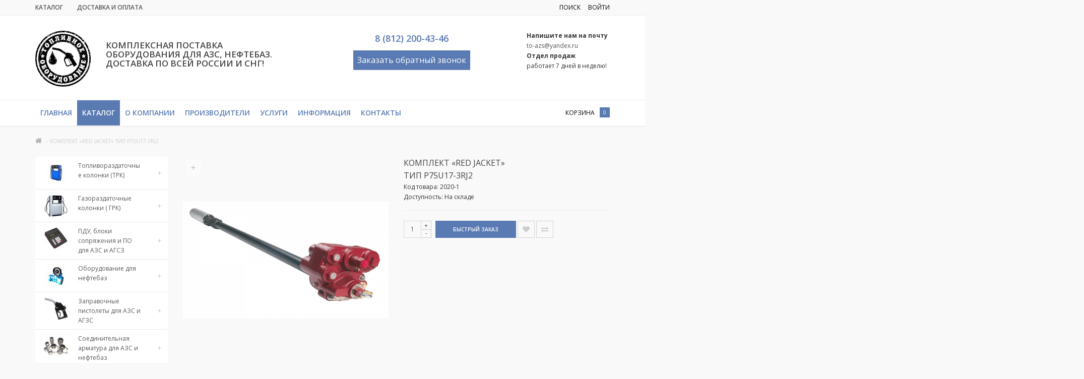

--- FILE ---
content_type: text/html; charset=utf-8
request_url: https://xn----8sbccclefthy0agdecbbh4a3a9a.xn--p1ai/komplekt-red-jacket-tip-p75u17-3rj2
body_size: 164335
content:
<!DOCTYPE html>
<!--[if IE]><![endif]-->
<!--[if IE 8 ]>
<html dir="ltr" lang="ru" class="ie8">
   <![endif]-->
   <!--[if IE 9 ]>
   <html dir="ltr" lang="ru" class="ie9">
      <![endif]-->
      <!--[if (gt IE 9)|!(IE)]><!-->
      <html dir="ltr" lang="ru">
         <!--<![endif]-->
         <head>
            <meta charset="UTF-8" />
            <meta name="viewport" content="width=device-width, initial-scale=1">
            <meta http-equiv="X-UA-Compatible" content="IE=edge">
			<meta property="og:site_name" content="Топливное оборудование" >
			<meta property="og:type" content="product" />
            <title>Купить Комплект «Red Jacket» тип P75U17-3RJ2</title>
			<meta property="og:title" content="Купить Комплект «Red Jacket» тип P75U17-3RJ2" />
			
            <base href="https://xn----8sbccclefthy0agdecbbh4a3a9a.xn--p1ai/" />
                        <meta name="description" content="Купить Комплект «Red Jacket» тип P75U17-3RJ2. " />
			<meta property="og:description" content=" Купить Комплект «Red Jacket» тип P75U17-3RJ2. " />
            			
			<meta property="og:image" content="" >
			<meta property="og:url" content="" >
			
                        <meta name="keywords" content= "Комплект «Red Jacket» тип P75U17-3RJ2" />
                
			
            <script src="catalog/view/javascript/jquery/jquery-2.1.1.min.js" type="text/javascript"></script>
            <link href="catalog/view/javascript/bootstrap/css/bootstrap.min.css" rel="stylesheet" media="screen" />
				
				<script src="catalog/view/javascript/mf/jquery-ui.min.js" type="text/javascript"></script>
			
            <script src="catalog/view/javascript/bootstrap/js/bootstrap.min.js" type="text/javascript"></script>
            <link href="catalog/view/javascript/font-awesome/css/font-awesome.min.css" rel="stylesheet" type="text/css" />
            <link href='https://fonts.googleapis.com/css?family=Open+Sans:400,300,600,700&amp;subset=latin,cyrillic' rel='stylesheet' type='text/css'>
            <link href="catalog/view/javascript/jquery/owl-carousel/owl.carousel.css" type="text/css" rel="stylesheet" media="screen" />
            <script src="catalog/view/javascript/jquery/owl-carousel/owl.carousel.min.js" type="text/javascript"></script>
			<script src="catalog/view/theme/magazin/js/jquery.time-to.min.js" type="text/javascript"></script>
            <link rel="stylesheet" type="text/css" href="catalog/view/theme/magazin/stylesheet/stylesheet1.css" />
                        <link href="catalog/view/javascript/jquery/magnific/magnific-popup.css" type="text/css" rel="stylesheet" media="screen" />
                        <link href="catalog/view/javascript/jquery/datetimepicker/bootstrap-datetimepicker.min.css" type="text/css" rel="stylesheet" media="screen" />
                        <link href="catalog/view/theme/default/stylesheet/yo/menu/yo-am.css" type="text/css" rel="stylesheet" media="screen" />
                        <link href="catalog/view/theme/default/stylesheet/file.css" type="text/css" rel="stylesheet" media="screen" />
                        <style></style>
            			<style>
            #cart-total,.econom,.btn.btn-primary,.sale,.white.fix #cart-total,.callbtn,.callfon, .prodlabel, #quick .mfp-close, #test-modal .mfp-close, .white-popup-block td:hover {background-color: ;}
			#menu .nav #wishlist-total, #menu .nav #special-total {color: ; border: 1px solid ;}
            #product .radio input[type="radio"]:checked + label {background: ;border: 1px solid ;}
            #product .radio input[type="radio"] + label:hover, .size-table:hover {border: 1px solid ;}			
			</style>
			
						            <link href="https://xn----8sbccclefthy0agdecbbh4a3a9a.xn--p1ai/komplekt-red-jacket-tip-p75u17-3rj2" rel="canonical" />
                        <link href="https://xn----8sbccclefthy0agdecbbh4a3a9a.xn--p1ai/image/catalog/logo/to_logo_1.png" rel="icon" />
                                    <script src="catalog/view/javascript/jquery/magnific/jquery.magnific-popup.min.js" type="text/javascript"></script>
                        <script src="catalog/view/javascript/jquery/datetimepicker/moment.js" type="text/javascript"></script>
                        <script src="catalog/view/javascript/jquery/datetimepicker/bootstrap-datetimepicker.min.js" type="text/javascript"></script>
                        <script src="catalog/view/javascript/jquery/yo/menu/easing.js" type="text/javascript"></script>
                                    
<!-- Yandex.Metrika counter -->
<script type="text/javascript">
    (function (d, w, c) {
        (w[c] = w[c] || []).push(function() {
            try {
                w.yaCounter44575567 = new Ya.Metrika({
                    id:44575567,
                    clickmap:true,
                    trackLinks:true,
                    accurateTrackBounce:true,
                    webvisor:true
                });
            } catch(e) { }
        });

        var n = d.getElementsByTagName("script")[0],
            s = d.createElement("script"),
            f = function () { n.parentNode.insertBefore(s, n); };
        s.type = "text/javascript";
        s.async = true;
        s.src = "https://mc.yandex.ru/metrika/watch.js";

        if (w.opera == "[object Opera]") {
            d.addEventListener("DOMContentLoaded", f, false);
        } else { f(); }
    })(document, window, "yandex_metrika_callbacks");
</script>
<noscript><div><img src="https://mc.yandex.ru/watch/44575567" style="position:absolute; left:-9999px;" alt="" /></div></noscript>
<!-- /Yandex.Metrika counter -->
<!-- BEGIN JIVOSITE CODE {literal} -->
<script type='text/javascript'>
(function(){ var widget_id = 'SxewbuOZMW';var d=document;var w=window;function l(){
var s = document.createElement('script'); s.type = 'text/javascript'; s.async = true; s.src = '//code.jivosite.com/script/widget/'+widget_id; var ss = document.getElementsByTagName('script')[0]; ss.parentNode.insertBefore(s, ss);}if(d.readyState=='complete'){l();}else{if(w.attachEvent){w.attachEvent('onload',l);}else{w.addEventListener('load',l,false);}}})();</script>
<!-- {/literal} END JIVOSITE CODE -->                                 </head>
         <body class="product-product-2020">
            <div id="block-close"></div>
                                    			<div class="topm">
               <div class="container">
                  <div class="row">
			<div class="col-sm-6">
                        <ul class="left">
                           
                           <li class="custom-link bgc1"><a href="/katalog">
                              Каталог</a>
                           </li>                          
                                                      <li class="custom-link bgc2"><a href="/dostavka">
                              Доставка и Оплата</a>
                           </li>
                                                                                                                                    </ul>
                     </div>
                     <div class="col-sm-6 hidden-xs">								  						  
                              <div class="col cartfloat">
                                 <div class="log">
                                                                                                            <div id="quicklogin" class="spanel open-right">
   <div class="panel-close"></div>
   <ul class="nav nav-tabs">
      <li class="active"><a href="#tab1" data-toggle="tab">Войти</a></li>
      <li><a href="#tab2" data-toggle="tab">Зарегистрироваться</a></li>
   </ul>
   <div class="tab-content">
      <div class="tab-pane active" id="tab1">
         <div class="col-sm-12" id="quick-login">
            <div class="form-group required">
               <input type="text" name="email" placeholder="Email" value=""  id="input-email-login" class="form-control" />
            </div>
            <div class="form-group required">
               <input type="password" name="password" placeholder="Пароль" value="" id="input-password-login" class="form-control" />
            </div>
            <div class="form-group">
               <a class="href" href="https://xn----8sbccclefthy0agdecbbh4a3a9a.xn--p1ai/forgot-password">Забыли пароль?</a>
            </div>
            <div class="form-group">
               <button type="button" class="btn btn-center btn-primary loginaccount"  data-loading-text="Загрузка...">Войти</button>
            </div>
         </div>
      </div>
      <div class="tab-pane" id="tab2">
         <div class="col-sm-12" id="quick-register">
            <div class="form-group required">
               <input type="text" name="firstname" placeholder="Имя" value="" id="input-firstname-reg" class="form-control" />
            </div>
						<div class="form-group required">
               <input type="text" name="lastname" placeholder="Фамилия" value="" id="input-lastname-reg" class="form-control" />
            </div>
			            <div class="form-group required">
               <input type="text" name="email" placeholder="Email" value="" id="input-email-reg" class="form-control" />
            </div>
            <div class="form-group required">
               <input type="text" name="telephone" placeholder="Телефон" value="" id="input-telephone" class="form-control" />
            </div>
            <div class="form-group required">
               <input type="password" name="password" placeholder="Пароль" value="" id="input-password-reg" class="form-control" />
            </div>
                        <div class="form-group">
               <div class="checkbox">
			   <label for="agree">
			   <input type="checkbox" id="agree" class="option-input" name="agree" value="1" />
               &nbsp;Я прочел и согласен с <a href="https://xn----8sbccclefthy0agdecbbh4a3a9a.xn--p1ai/index.php?route=information/information/agree&amp;information_id=3" class="agree"><b>Политика Безопасности</b></a>			   </label>
               
			   </div>
            </div>
            <button type="button" class="btn btn-center btn-primary createaccount"  data-loading-text="Загрузка..." >Продолжить</button>
                        <p class="info">*Зарегистрированные пользователи могут быстрее оформлять заказы, отслеживать их статус и просматривать историю покупок.</p>
         </div>
      </div>
   </div>
</div>
<script type="text/javascript"><!--
   $('#quick-register input').on('keydown', function(e) {
   	if (e.keyCode == 13) {
   		$('#quick-register .createaccount').trigger('click');
   	}
   });
   $('#quick-register .createaccount').click(function() {
   	$.ajax({
   		url: 'index.php?route=common/quicksignup/register',
   		type: 'post',
   		data: $('#quick-register input[type=\'text\'], #quick-register input[type=\'password\'], #quick-register input[type=\'checkbox\']:checked'),
   		dataType: 'json',
   		beforeSend: function() {
   			$('#quick-register .createaccount').button('loading');
   			$('#modal-quicksignup .alert-danger').remove();
   		},
   		complete: function() {
   			$('#quick-register .createaccount').button('reset');
   		},
   		success: function(json) {
   			$('#modal-quicksignup .form-group').removeClass('has-error');
   			
   			if(json['islogged']){
   				 window.location.href="index.php?route=account/account";
   			}
   			if (json['error_firstname']) {
   				$('#quick-register #input-firstname-reg').parent().addClass('has-error');
   				$('#quick-register #input-firstname-reg').focus();
   			}
			if (json['error_lastname']) {
   				$('#quick-register #input-lastname-reg').parent().addClass('has-error');
   				$('#quick-register #input-lastname-reg').focus();
   			}
   			if (json['error_email']) {
   				$('#quick-register #input-email-reg').parent().addClass('has-error');
   				$('#quick-register #input-email-reg').focus();
   			}
   			if (json['error_telephone']) {
   				$('#quick-register #input-telephone').parent().addClass('has-error');
   				$('#quick-register #input-telephone').focus();
   			}
   			if (json['error_password']) {
   				$('#quick-register #input-password-reg').parent().addClass('has-error');
   				$('#quick-register #input-password-reg').focus();
   			}
   			if (json['error']) {
   				$('#modal-quicksignup .modal-header').after('<div class="alert alert-danger" style="margin:5px;"><i class="fa fa-exclamation-circle"></i> ' + json['error'] + '</div>');
   			}
   			
   			if (json['now_login']) {
   				$('.quick-login').before('<li class="dropdown"><a href="https://xn----8sbccclefthy0agdecbbh4a3a9a.xn--p1ai/my-account" title="Личный кабинет" class="dropdown-toggle" data-toggle="dropdown"><i class="fa fa-user"></i> <span class="hidden-xs hidden-sm hidden-md">Личный кабинет</span> <span class="caret"></span></a><ul class="dropdown-menu dropdown-menu-right"><li><a href="https://xn----8sbccclefthy0agdecbbh4a3a9a.xn--p1ai/my-account">Личный кабинет</a></li><li><a href="https://xn----8sbccclefthy0agdecbbh4a3a9a.xn--p1ai/order-history">История заказов</a></li><li><a href="https://xn----8sbccclefthy0agdecbbh4a3a9a.xn--p1ai/transactions">Транзакции</a></li><li><a href="https://xn----8sbccclefthy0agdecbbh4a3a9a.xn--p1ai/downloads">Загрузки</a></li><li><a href="https://xn----8sbccclefthy0agdecbbh4a3a9a.xn--p1ai/logout">Выйти</a></li></ul></li>');
   				
   				$('.quick-login').remove();
   			}
   			if (json['success']) {
   				$('#modal-quicksignup .main-heading').html(json['heading_title']);
   				success = json['text_message'];
   				success += '<div class="buttons"><div class="text-right"><a onclick="loacation();" class="btn btn-primary">'+ json['button_continue'] +'</a></div></div>';
   				$('#modal-quicksignup .modal-body').html(success);
   				loacation();
   			}
   		}
   	});
   });

   $('#quick-login input').on('keydown', function(e) {
   	if (e.keyCode == 13) {
   		$('#quick-login .loginaccount').trigger('click');
   	}
   });
   $('#quick-login .loginaccount').click(function() {
   	$.ajax({
   		url: 'index.php?route=common/quicksignup/login',
   		type: 'post',
   		data: $('#quick-login input[type=\'text\'], #quick-login input[type=\'password\']'),
   		dataType: 'json',
   		beforeSend: function() {
   			$('#quick-login .loginaccount').button('loading');
   			$('#modal-quicksignup .alert-danger').remove();
   		},
   		complete: function() {
   			$('#quick-login .loginaccount').button('reset');
   		},
   		success: function(json) {
   			$('#modal-quicksignup .form-group').removeClass('has-error');
   			if(json['islogged']){
   				 window.location.href="index.php?route=account/account";
   			}
   			
   			if (json['error']) {
   				$('#modal-quicksignup .modal-header').after('<div class="alert alert-danger" style="margin:5px;"><i class="fa fa-exclamation-circle"></i> ' + json['error'] + '</div>');
   				$('#quick-login #input-email-login').parent().addClass('has-error');
   				$('#quick-login #input-password-login').parent().addClass('has-error');
   				$('#quick-login #input-email-login').focus();
   			}
   			if(json['success']){
   				loacation();
   				$('#modal-quicksignup').modal('hide');
   			}   			
   		}
   	});
   });
   function loacation() {
   	location.reload();
   }
   jQuery(function($){
   $("#input-telephone").mask("");
   });
   //--></script>
                                    <p class="panel-url quicklogin" data-spanel="#quicklogin">Войти</p>
                                                                                                         </div>
                              </div>
                              

<span id="searchid" class="col cartfloat">поиск</span>
                     </div>
                     
                  </div>
               </div>
            </div>
			            <div id="topsearch">
   <span id="sclose">x</span>
   <div class="container">
      <div id="search" class="input-group">
         <input type="text" name="search" value="" placeholder="Поиск" class="form-control input-lg" />
         <span class="input-group-btn">
         <button type="button" class="no-btn btn-lg"><i class="fa fa-search"></i></button>
         </span>
      </div>
   </div>
</div>            <div class="white">
               <header>
			      <div id="callme" class="spanel open-left">
   <div class="col-sm-12">
      <div class="panel-close"></div>
      <div id="close-callme">
         <h3>перезвонить</h3>
         <div class="form-group required">
            <input type="text" name="name" placeholder="Имя" value="" id="callme-name" class="form-control"/>
         </div>
         <div class="form-group required">
            <input type="text" name="phone" placeholder="Телефон" value="" id="callme-phone" class="form-control"/>
         </div>
         <div class="form-group">
            <textarea name="comment" placeholder="Комментарий" id="callme-comment" class="form-control"></textarea>
         </div>
         <div class="form-group">
            <input type='text' name="time" placeholder="Удобное время для звонка" class="form-control" id="callme-time" />
         </div>
         <div class="form-group">
            <div class="callme"><input type="button" id="bcallme" value="перезвонить" class="btn btn-center btn-primary"/></div>
         </div>
      </div>
   </div>
</div>
<script type="text/javascript"><!--
   $('#bcallme').bind('click', function(){
   	$.ajax({
   		url: 'index.php?route=common/callme/callme',
   		type: 'post',
   		data: $('#callme input[type=\'text\'], #callme textarea').serializeArray(),
   		dataType: 'json',
		beforeSend: function(){
			$('#callme').append('<div class="preloader"><i class="fa fa-spinner fa-pulse"></i></div>');
        },
   		success: function(json){
		    $('.preloader').remove();
   			$('.error').remove();
            $('.text-danger').remove();
   			if (json['error']){
   				if (json['error']['name']){
   					$('#callme-name').after('<span class="text-danger"><i class="fa fa-arrow-up"></i>' + json['error_name'] + '</span>');
   					$('#callme-name').closest('.form-group').addClass('has-error');
   				}
   				if (json['error']['phone']){
   					$('#callme-phone').after('<span class="text-danger"><i class="fa fa-arrow-up"></i>' + json['error_telephone'] + '</span>');
   					$('#callme-phone').closest('.form-group').addClass('has-error');
   				}
   			}
   			if (json['success']) {
   				$('#close-callme').hide().after('<div class="col-sm-12"><h3 class="success">Спасибо за проявленный интерес к нашему товару</h3><p class="left">Совсем скоро мы перезвоним Вам</p><b class="right">C уважением, <br> команда&nbsp;Топливное оборудование</b><div class="time"></div></div>')
   			}
   		}
   	});
   });
   jQuery(function($){
   $("#callme-phone").mask("");
   });
   //--></script>
                     <div class="container">
                     <div class="row">
                        						<div class="col-sm-4 col-lg-1 col-md-3">
                           <div id="logo" class="left">
                              							  
																	<a href="https://xn----8sbccclefthy0agdecbbh4a3a9a.xn--p1ai/"><img src="https://xn----8sbccclefthy0agdecbbh4a3a9a.xn--p1ai/image/catalog/logo/to_logo_1.png" title="Топливное оборудование" alt="Топливное оборудование" class="img-responsive" /></a>		 
															                             </div>
                        </div>
						<div class="col-sm-4 col-lg-2 col-md-3 hidden-xs">
<h1>Комплексная поставка оборудования для АЗС, Нефтебаз. Доставка по всей России и СНГ!</h1>
                                                       
                        </div>												
												<div class="headfix col-lg-3 col-md-3 col-sm-2 cen" itemscope="" itemtype="http://schema.org/Organization">
							<div class="adr_disp_none">
								<span itemprop="name">Топливного оборудование</span>
							</div>
							<div class="adr_disp_none" itemprop="address" itemscope="" itemtype="http://schema.org/PostalAddress">
								<span itemprop="streetAddress">пр. Большевиков, д. 56, корп. 4, литера Б, пом. 2Н</span>
								<span itemprop="postalCode">193315</span>
								<span itemprop="addressLocality">Санкт-Петербург, Российская Федерация</span>			  
							</div>
							<span class="tel" itemprop="telephone">8 (812) 200-43-46</span><br>
							<div class="adr_disp_none" itemprop="address" itemscope="" itemtype="http://schema.org/PostalAddress">	  
								<a href="mailto:to-azs@yandex.ru﻿"><span itemprop="email">to-azs@yandex.ru﻿</span></a><br>
							</div><br>
							<div class="callmeBtn col-sm-12 col-lg-12 col-md-12" style="padding-bottom: 15px;">
								<a class="panel-url callme" data-spanel="#callme">Заказать обратный звонок</a>
							</div>
						</div>						
                        <div class="headfix col-sm-2 col-lg-4 col-md-3 mobmenu">
							<strong>Напишите нам на почту</strong><br>
							<a href="mailto:to-azs@yandex.ru﻿">to-azs@yandex.ru﻿</a><br>
							<strong>Отдел продаж</strong><br> работает 7 дней в неделю!
                           <div class="menutext head-block">
                              <div id="mobmenu" class="col hidden-lg hidden-md hidden-sm">
                                 <div class="log">
                                    <a href="#menu2">
                                       <p>Каталог</p>
                                    </a>
                                 </div>
                              </div>

                           </div>
                        </div>
                     </div>
                  </div>
               </header>
                              <nav id="menu" class="navbar hidden-xs ">
                                    <div class="container">
                     <div class="navbar-header"><span id="category" class="visible-xs">Категории</span>
                        <button type="button" class="btn btn-navbar navbar-toggle" data-toggle="collapse" data-target=".navbar-ex1-collapse"><i class="fa fa-bars"></i></button>
                     </div>
                     <div class="collapse navbar-collapse navbar-ex1-collapse nopad">
                        <ul class="nav navbar-nav">
                                                      <li class="bg1"><a href="https://xn----8sbccclefthy0agdecbbh4a3a9a.xn--p1ai/trk">Топливораздаточные колонки (ТРК)</a></li>
                                                      <li class="bg2"><a href="https://xn----8sbccclefthy0agdecbbh4a3a9a.xn--p1ai/grk">Газораздаточные колонки ( ГРК)</a></li>
                                                      <li class="bg3"><a href="https://xn----8sbccclefthy0agdecbbh4a3a9a.xn--p1ai/pdu-po-bloki-soprjazhenija-azs-azgs">ПДУ, блоки сопряжения и ПО для АЗС и АГСЗ</a></li>
                                                      <li class="bg4"><a href="https://xn----8sbccclefthy0agdecbbh4a3a9a.xn--p1ai/oborudovanie-dlja-neftebaz">Оборудование для нефтебаз</a></li>
                                                      <li class="bg5"><a href="https://xn----8sbccclefthy0agdecbbh4a3a9a.xn--p1ai/zapravochnye-pistolety-z-ch-i-komplektujuschie">Заправочные пистолеты для АЗС и АГЗС</a></li>
                                                      <li class="bg6"><a href="https://xn----8sbccclefthy0agdecbbh4a3a9a.xn--p1ai/soedinitelnaja-armatura1">Соединительная арматура для АЗС и нефтебаз</a></li>
                                                      <li class="bg7"><a href="https://xn----8sbccclefthy0agdecbbh4a3a9a.xn--p1ai/protivopozharnoe-oborudovanie">Противопожарное оборудование и инвентарь</a></li>
                                                      <li class="bg8"><a href="https://xn----8sbccclefthy0agdecbbh4a3a9a.xn--p1ai/oborudovanie-dlja-benzovoza">Оборудование для бензовозов</a></li>
                                                      <li class="bg9"><a href="https://xn----8sbccclefthy0agdecbbh4a3a9a.xn--p1ai/zapravochnye-moduli-i-komplekty">Заправочные модули и комплекты</a></li>
                                                      <li class="bg10"><a href="https://xn----8sbccclefthy0agdecbbh4a3a9a.xn--p1ai/zapchasti-dlja-trk">Запчасти для ТРК</a></li>
                                                      <li class="bg11"><a href="https://xn----8sbccclefthy0agdecbbh4a3a9a.xn--p1ai/zapchasti-dlja-grk">Запчасти для ГРК</a></li>
                                                      <li class="bg12"><a href="https://xn----8sbccclefthy0agdecbbh4a3a9a.xn--p1ai/rezervuarnoe-oborudovanie">Резервуарное оборудование</a></li>
                                                      <li class="bg13"><a href="https://xn----8sbccclefthy0agdecbbh4a3a9a.xn--p1ai/nasosy-dlja-perekachki-gsm">Насосы для перекачки ГСМ</a></li>
                                                      <li class="bg14"><a href="https://xn----8sbccclefthy0agdecbbh4a3a9a.xn--p1ai/zapornaja-armatura">Запорная арматура</a></li>
                                                      <li class="bg15"><a href="https://xn----8sbccclefthy0agdecbbh4a3a9a.xn--p1ai/schetchiki-dlja-ucheta-gsm">Счетчики для учета ГСМ</a></li>
                                                      <li class="bg16"><a href="https://xn----8sbccclefthy0agdecbbh4a3a9a.xn--p1ai/filtry-separatory">Фильтры, сепараторы</a></li>
                                                      <li class="bg17"><a href="https://xn----8sbccclefthy0agdecbbh4a3a9a.xn--p1ai/metrologicheskoe-oborudovanie">Метрологическое оборудование</a></li>
                                                      <li class="bg18"><a href="https://xn----8sbccclefthy0agdecbbh4a3a9a.xn--p1ai/rukava-mbs-rezinotexnicheskie-izdelija">Рукава МБС, резинотехнические изделия</a></li>
                                                      <li class="bg19"><a href="https://xn----8sbccclefthy0agdecbbh4a3a9a.xn--p1ai/urovnemery">Уровнемеры</a></li>
                                                      	<li class="item"><a href="/">Главная</a></li>
				<li class="item catalogbtn"><a href="/katalog">Каталог</a></li>
				<li class="item"><a href="/o-kompanii">О компании</a></li>
				<!--<li class="item"><a href="/index.php?route=information/news">Новости</a></li>-->
				<li class="item"><a href="/brands">Производители</a></li>
				<!--<li class="item"><a href="/uslugi">Услуги</a></li>-->
				<li>
					<a href="#">Услуги</a>
					<div class="dropdown-menu" style="left: 40%; display: none;">
						<ul>
							<li><a href="/uslugi">Топливное оборудование</a></li>
							<li><a href="/uslugi-po-remontu-tarirovke-i-poverke-schetchikov-zhidkosti">Услуги по ремонту, тарировке и поверке счетчиков жидкости</a></li>
							<!--<li><a href="/otzyvy">Отзывы</a></li>-->
							<!--<li><a href="/dokumenty">Документация для скачивания</a></li>-->
						</ul>
					</div>
				</li>
				<li>
					<a href="#">Информация</a>
					<div class="dropdown-menu" style="margin-left: -486.922px; display: none;">
						<ul>
							<li><a href="/zakaz-oborudovanija">Заказ оборудования</a></li>
							<li><a href="/oplata-i-garantii">Оплата и гарантия</a></li>
							<li><a href="/dostavka">Доставка товара</a></li>
							<!--<li><a href="/otzyvy">Отзывы</a></li>-->
							<!--<li><a href="/dokumenty">Документация для скачивания</a></li>-->
						</ul>
					</div>
				</li>
				<!--<li class="item"><a href="/dokumenty">Документы</a></li>-->
				<li class="item"><a href="/kontakty">Контакты</a></li>
                           <li class="pull-right hidden-xs hidden-sm hidden-md">
						   						   						   </li>
				<div class="col cartfloat">
                                 <div id="cart">
   <p id="carturl" class="pull-left panel-url" data-spanel="#sidecart"><span class="hidecart">корзина</span></p>
   <button class="no-btn"><span id="cart-total">0 </span></button>
   <ul id="sidecart" class="spanel open-right">
      <li id="sidecart-close" class="panel-close"></li>
      <li class="form-group closss" style="display:none;">
         <input type="button" value="↑ Товары в корзине" class="procart btn btn-center btn-primary" onclick="order_form();">
      </li>
      <li class="closss">
         <h3>Корзина</h3>
      </li>
            <li>
         <p class="text-center">
            <i class="fa fa-shopping-cart fa-5x"></i><br>
            <span class="empty-cart">Ваша корзина пуста!</span>
         </p>
      </li>
         </ul>
</div>
<script>   
</script>                              </div>
                        </ul>

                     </div>
                              
                  </div>
               </nav>
                           </div>
            <script type="text/javascript">
               /******** Menu Show Hide Sub Menu ********/
               $('#menu .nav > li').mouseover(function() {
               
               			$(this).find('> div').stop(true, true).slideDown('fast');
               		
               			$(this).bind('mouseleave', function() {
               
               				$(this).find('> div').stop(true, true).css('display', 'none');
               
               		});});
               
               $(document).ready(function() {
               $("nav#menu2").mmenu({
               extensions	: [ 'effect-slide-menu', 'pageshadow' ],
               counters	: true,
               navbar	: {
               title	    : 'Каталог'
               },
               navbars	: [
                       {
               				position	: 'top',
               				content		: [
               					'prev',
               					'title',
               					'close'
               				]
               			}
               	  ]
               });
               });
               
               
               
               $(document).ready(function() {
               $(".brand_carousel").owlCarousel({
               itemsCustom : [[320, 2],[600, 4],[768, 5],[992, 6],[1170, 7]],											   
               navigation : true,
               navigationText: ['<i class="fa fa-angle-left"></i>', '<i class="fa fa-angle-right"></i>'],
               scrollPerPage : true,
               pagination: false
               });
               });
			   function order_form() { 
                $('#order-form').toggle(500);	
                $('.closss').toggle(500);
                $("#input-telephone-order").mask("");		
               }
            </script>			
            <nav id="menu2" class="fixload">
               <ul>
                                                      <li>
                     <span class="name">
                     <span class="expander">-</span>                     <a href="https://xn----8sbccclefthy0agdecbbh4a3a9a.xn--p1ai/trk">Топливораздаточные колонки (ТРК)</a>
                     </span>
                                          <ul>
                                                <li>
                           <span class="name">
                                                      <a href="https://xn----8sbccclefthy0agdecbbh4a3a9a.xn--p1ai/trk/topazz">
                           <span class="icon m-icon-dress"></span>Топаз                           </a>
                           </span>
                                                   </li>
                                                <li>
                           <span class="name">
                                                      <a href="https://xn----8sbccclefthy0agdecbbh4a3a9a.xn--p1ai/trk/livenkaa">
                           <span class="icon m-icon-dress"></span>Ливенка                           </a>
                           </span>
                                                   </li>
                                                <li>
                           <span class="name">
                                                      <a href="https://xn----8sbccclefthy0agdecbbh4a3a9a.xn--p1ai/trk/shelff">
                           <span class="icon m-icon-dress"></span>Шельф                           </a>
                           </span>
                                                   </li>
                                                <li>
                           <span class="name">
                                                      <a href="https://xn----8sbccclefthy0agdecbbh4a3a9a.xn--p1ai/trk/trk-gilbarco">
                           <span class="icon m-icon-dress"></span>ТРК Gilbarco                           </a>
                           </span>
                                                   </li>
                                                <li>
                           <span class="name">
                                                      <a href="https://xn----8sbccclefthy0agdecbbh4a3a9a.xn--p1ai/trk/trk-kvota">
                           <span class="icon m-icon-dress"></span>ТРК &quot;Квота&quot;                           </a>
                           </span>
                                                   </li>
                                             </ul>
                                       </li>
                                    <li>
                     <span class="name">
                     <span class="expander">-</span>                     <a href="https://xn----8sbccclefthy0agdecbbh4a3a9a.xn--p1ai/grk">Газораздаточные колонки ( ГРК)</a>
                     </span>
                                          <ul>
                                                <li>
                           <span class="name">
                                                      <a href="https://xn----8sbccclefthy0agdecbbh4a3a9a.xn--p1ai/grk/topaz">
                           <span class="icon m-icon-dress"></span>Топаз                           </a>
                           </span>
                                                   </li>
                                                <li>
                           <span class="name">
                                                      <a href="https://xn----8sbccclefthy0agdecbbh4a3a9a.xn--p1ai/grk/texnoproekt">
                           <span class="icon m-icon-dress"></span>ТехноПроект                           </a>
                           </span>
                                                   </li>
                                                <li>
                           <span class="name">
                                                      <a href="https://xn----8sbccclefthy0agdecbbh4a3a9a.xn--p1ai/grk/shelf">
                           <span class="icon m-icon-dress"></span>Шельф                           </a>
                           </span>
                                                   </li>
                                             </ul>
                                       </li>
                                    <li>
                     <span class="name">
                     <span class="expander">-</span>                     <a href="https://xn----8sbccclefthy0agdecbbh4a3a9a.xn--p1ai/pdu-po-bloki-soprjazhenija-azs-azgs">ПДУ, блоки сопряжения и ПО для АЗС и АГСЗ</a>
                     </span>
                                          <ul>
                                                <li>
                           <span class="name">
                                                      <a href="https://xn----8sbccclefthy0agdecbbh4a3a9a.xn--p1ai/pdu-po-bloki-soprjazhenija-azs-azgs/ustrojstva-indikatsii">
                           <span class="icon m-icon-dress"></span>Устройства индикации                           </a>
                           </span>
                                                   </li>
                                                <li>
                           <span class="name">
                                                      <a href="https://xn----8sbccclefthy0agdecbbh4a3a9a.xn--p1ai/pdu-po-bloki-soprjazhenija-azs-azgs/otschetnye-ustrojstva">
                           <span class="icon m-icon-dress"></span>Отсчетные устройства                           </a>
                           </span>
                                                   </li>
                                                <li>
                           <span class="name">
                                                      <a href="https://xn----8sbccclefthy0agdecbbh4a3a9a.xn--p1ai/pdu-po-bloki-soprjazhenija-azs-azgs/po-topaz">
                           <span class="icon m-icon-dress"></span>ПО &quot;ТОПАЗ&quot;                           </a>
                           </span>
                                                   </li>
                                                <li>
                           <span class="name">
                           <span class="expander">-</span>                           <a href="https://xn----8sbccclefthy0agdecbbh4a3a9a.xn--p1ai/pdu-po-bloki-soprjazhenija-azs-azgs/pdu">
                           <span class="icon m-icon-dress"></span>ПДУ                           </a>
                           </span>
                                                      <ul>
                                                            <li><span class="name"><a href="https://xn----8sbccclefthy0agdecbbh4a3a9a.xn--p1ai/pdu-po-bloki-soprjazhenija-azs-azgs/pdu/vesna">Весна</a></span></li>
                                                            <li><span class="name"><a href="https://xn----8sbccclefthy0agdecbbh4a3a9a.xn--p1ai/pdu-po-bloki-soprjazhenija-azs-azgs/pdu/topaz1">Топаз</a></span></li>
                                                            <li><span class="name"><a href="https://xn----8sbccclefthy0agdecbbh4a3a9a.xn--p1ai/pdu-po-bloki-soprjazhenija-azs-azgs/pdu/sapsan">Сапсан</a></span></li>
                                                         </ul>
                                                   </li>
                                                <li>
                           <span class="name">
                                                      <a href="https://xn----8sbccclefthy0agdecbbh4a3a9a.xn--p1ai/pdu-po-bloki-soprjazhenija-azs-azgs/bloki-soprjazhenija">
                           <span class="icon m-icon-dress"></span>Блоки сопряжения                           </a>
                           </span>
                                                   </li>
                                                <li>
                           <span class="name">
                                                      <a href="https://xn----8sbccclefthy0agdecbbh4a3a9a.xn--p1ai/pdu-po-bloki-soprjazhenija-azs-azgs/bloki-upravlenija">
                           <span class="icon m-icon-dress"></span>Блоки управления                           </a>
                           </span>
                                                   </li>
                                             </ul>
                                       </li>
                                    <li>
                     <span class="name">
                     <span class="expander">-</span>                     <a href="https://xn----8sbccclefthy0agdecbbh4a3a9a.xn--p1ai/oborudovanie-dlja-neftebaz">Оборудование для нефтебаз</a>
                     </span>
                                          <ul>
                                                <li>
                           <span class="name">
                                                      <a href="https://xn----8sbccclefthy0agdecbbh4a3a9a.xn--p1ai/oborudovanie-dlja-neftebaz/uzly-ucheta-nefteproduktov">
                           <span class="icon m-icon-dress"></span>Узлы учёта нефтепродуктов                           </a>
                           </span>
                                                   </li>
                                                <li>
                           <span class="name">
                                                      <a href="https://xn----8sbccclefthy0agdecbbh4a3a9a.xn--p1ai/oborudovanie-dlja-neftebaz/ustrojstva-sliva-naliva-nefteproduktov">
                           <span class="icon m-icon-dress"></span>Устройства слива налива нефтепродуктов                           </a>
                           </span>
                                                   </li>
                                                <li>
                           <span class="name">
                                                      <a href="https://xn----8sbccclefthy0agdecbbh4a3a9a.xn--p1ai/oborudovanie-dlja-neftebaz/filtry-zhidkosti-fzhu-gazootdeliteli">
                           <span class="icon m-icon-dress"></span>Фильтры жидкости ФЖУ, газоотделители                           </a>
                           </span>
                                                   </li>
                                             </ul>
                                       </li>
                                    <li>
                     <span class="name">
                     <span class="expander">-</span>                     <a href="https://xn----8sbccclefthy0agdecbbh4a3a9a.xn--p1ai/zapravochnye-pistolety-z-ch-i-komplektujuschie">Заправочные пистолеты для АЗС и АГЗС</a>
                     </span>
                                          <ul>
                                                <li>
                           <span class="name">
                                                      <a href="https://xn----8sbccclefthy0agdecbbh4a3a9a.xn--p1ai/zapravochnye-pistolety-z-ch-i-komplektujuschie/pistols_piusi">
                           <span class="icon m-icon-dress"></span>Piusi                           </a>
                           </span>
                                                   </li>
                                                <li>
                           <span class="name">
                                                      <a href="https://xn----8sbccclefthy0agdecbbh4a3a9a.xn--p1ai/zapravochnye-pistolety-z-ch-i-komplektujuschie/krany-zva-germany">
                           <span class="icon m-icon-dress"></span>Краны ZVA (Germany)                           </a>
                           </span>
                                                   </li>
                                                <li>
                           <span class="name">
                                                      <a href="https://xn----8sbccclefthy0agdecbbh4a3a9a.xn--p1ai/zapravochnye-pistolety-z-ch-i-komplektujuschie/rossijskie-proizvoditeli">
                           <span class="icon m-icon-dress"></span>Российские производители                           </a>
                           </span>
                                                   </li>
                                                <li>
                           <span class="name">
                                                      <a href="https://xn----8sbccclefthy0agdecbbh4a3a9a.xn--p1ai/zapravochnye-pistolety-z-ch-i-komplektujuschie/opw-brevetti-nettuno2">
                           <span class="icon m-icon-dress"></span>Комплектующие и з/ч для кранов OPW (USA)                           </a>
                           </span>
                                                   </li>
                                             </ul>
                                       </li>
                                    <li>
                     <span class="name">
                     <span class="expander">-</span>                     <a href="https://xn----8sbccclefthy0agdecbbh4a3a9a.xn--p1ai/soedinitelnaja-armatura1">Соединительная арматура для АЗС и нефтебаз</a>
                     </span>
                                          <ul>
                                                <li>
                           <span class="name">
                                                      <a href="https://xn----8sbccclefthy0agdecbbh4a3a9a.xn--p1ai/soedinitelnaja-armatura1/brs-camlock1">
                           <span class="icon m-icon-dress"></span>БРС Camlock                           </a>
                           </span>
                                                   </li>
                                                <li>
                           <span class="name">
                                                      <a href="https://xn----8sbccclefthy0agdecbbh4a3a9a.xn--p1ai/soedinitelnaja-armatura1/brs-elaflex-tw1">
                           <span class="icon m-icon-dress"></span>БРС Elaflex TW                           </a>
                           </span>
                                                   </li>
                                                <li>
                           <span class="name">
                                                      <a href="https://xn----8sbccclefthy0agdecbbh4a3a9a.xn--p1ai/soedinitelnaja-armatura1/brs-prompribor-api1">
                           <span class="icon m-icon-dress"></span>БРС ПРОМПРИБОР, API                           </a>
                           </span>
                                                   </li>
                                                <li>
                           <span class="name">
                                                      <a href="https://xn----8sbccclefthy0agdecbbh4a3a9a.xn--p1ai/soedinitelnaja-armatura1/xomuty-silovye1">
                           <span class="icon m-icon-dress"></span>Хомуты силовые                           </a>
                           </span>
                                                   </li>
                                                <li>
                           <span class="name">
                                                      <a href="https://xn----8sbccclefthy0agdecbbh4a3a9a.xn--p1ai/soedinitelnaja-armatura1/soedinitelnye-patrubki-shtutsera-silfony-gibkie-soedinenija1">
                           <span class="icon m-icon-dress"></span>Соединительные патрубки, штуцера, сильфоны, гибкие соединения                           </a>
                           </span>
                                                   </li>
                                                <li>
                           <span class="name">
                                                      <a href="https://xn----8sbccclefthy0agdecbbh4a3a9a.xn--p1ai/soedinitelnaja-armatura1/flantsy-prokladki-rezby-germetik1">
                           <span class="icon m-icon-dress"></span>Фланцы, прокладки, резьбы, герметик                           </a>
                           </span>
                                                   </li>
                                             </ul>
                                       </li>
                                    <li>
                     <span class="name">
                     <span class="expander">-</span>                     <a href="https://xn----8sbccclefthy0agdecbbh4a3a9a.xn--p1ai/protivopozharnoe-oborudovanie">Противопожарное оборудование и инвентарь</a>
                     </span>
                                          <ul>
                                                <li>
                           <span class="name">
                                                      <a href="https://xn----8sbccclefthy0agdecbbh4a3a9a.xn--p1ai/protivopozharnoe-oborudovanie/iskrobezopasnyj-instrument-bashmaki-iskrogasiteli">
                           <span class="icon m-icon-dress"></span>Искробезопасный инструмент, башмаки, искрогасители                           </a>
                           </span>
                                                   </li>
                                                <li>
                           <span class="name">
                                                      <a href="https://xn----8sbccclefthy0agdecbbh4a3a9a.xn--p1ai/protivopozharnoe-oborudovanie/ognetushiteli-penaly-shlangi-pozharnye">
                           <span class="icon m-icon-dress"></span>Огнетушители, пеналы, шланги пожарные                           </a>
                           </span>
                                                   </li>
                                             </ul>
                                       </li>
                                    <li>
                     <span class="name">
                     <span class="expander">-</span>                     <a href="https://xn----8sbccclefthy0agdecbbh4a3a9a.xn--p1ai/oborudovanie-dlja-benzovoza">Оборудование для бензовозов</a>
                     </span>
                                          <ul>
                                                <li>
                           <span class="name">
                                                      <a href="https://xn----8sbccclefthy0agdecbbh4a3a9a.xn--p1ai/oborudovanie-dlja-benzovoza/komplekt-oborudovanija-po-dopog">
                           <span class="icon m-icon-dress"></span>Комплект оборудования по ДОПОГ                           </a>
                           </span>
                                                   </li>
                                                <li>
                           <span class="name">
                                                      <a href="https://xn----8sbccclefthy0agdecbbh4a3a9a.xn--p1ai/oborudovanie-dlja-benzovoza/nasosy-i-mini-trk">
                           <span class="icon m-icon-dress"></span>Насосы и мини ТРК                           </a>
                           </span>
                                                   </li>
                                                <li>
                           <span class="name">
                           <span class="expander">-</span>                           <a href="https://xn----8sbccclefthy0agdecbbh4a3a9a.xn--p1ai/oborudovanie-dlja-benzovoza/soedinitelnaja-armatura">
                           <span class="icon m-icon-dress"></span>Соединительная арматура                           </a>
                           </span>
                                                      <ul>
                                                            <li><span class="name"><a href="https://xn----8sbccclefthy0agdecbbh4a3a9a.xn--p1ai/oborudovanie-dlja-benzovoza/soedinitelnaja-armatura/brs-camlock">БРС Camlock</a></span></li>
                                                            <li><span class="name"><a href="https://xn----8sbccclefthy0agdecbbh4a3a9a.xn--p1ai/oborudovanie-dlja-benzovoza/soedinitelnaja-armatura/brs-elaflex-tw">БРС Elaflex TW</a></span></li>
                                                            <li><span class="name"><a href="https://xn----8sbccclefthy0agdecbbh4a3a9a.xn--p1ai/oborudovanie-dlja-benzovoza/soedinitelnaja-armatura/brs-prompribor-api">БРС ПРОМПРИБОР, API</a></span></li>
                                                            <li><span class="name"><a href="https://xn----8sbccclefthy0agdecbbh4a3a9a.xn--p1ai/oborudovanie-dlja-benzovoza/soedinitelnaja-armatura/xomuty-silovye">Хомуты силовые</a></span></li>
                                                            <li><span class="name"><a href="https://xn----8sbccclefthy0agdecbbh4a3a9a.xn--p1ai/oborudovanie-dlja-benzovoza/soedinitelnaja-armatura/soedinitelnye-patrubki-shtutsera-silfony-gibkie-soedinenija">Соединительные патрубки, штуцера, сильфоны, гибкие соединения</a></span></li>
                                                            <li><span class="name"><a href="https://xn----8sbccclefthy0agdecbbh4a3a9a.xn--p1ai/oborudovanie-dlja-benzovoza/soedinitelnaja-armatura/flantsy-prokladki-rezby-germetik">Фланцы, прокладки, резьбы, герметик</a></span></li>
                                                         </ul>
                                                   </li>
                                                <li>
                           <span class="name">
                           <span class="expander">-</span>                           <a href="https://xn----8sbccclefthy0agdecbbh4a3a9a.xn--p1ai/oborudovanie-dlja-benzovoza/zapornaja-armatura2">
                           <span class="icon m-icon-dress"></span>Запорная арматура                           </a>
                           </span>
                                                      <ul>
                                                            <li><span class="name"><a href="https://xn----8sbccclefthy0agdecbbh4a3a9a.xn--p1ai/oborudovanie-dlja-benzovoza/zapornaja-armatura2/krany-sharovye-rezbovye2">Краны шаровые резьбовые</a></span></li>
                                                            <li><span class="name"><a href="https://xn----8sbccclefthy0agdecbbh4a3a9a.xn--p1ai/oborudovanie-dlja-benzovoza/zapornaja-armatura2/krany-sharovye-flantsevye2">Краны шаровые фланцевые</a></span></li>
                                                            <li><span class="name"><a href="https://xn----8sbccclefthy0agdecbbh4a3a9a.xn--p1ai/oborudovanie-dlja-benzovoza/zapornaja-armatura2/zadvizhki2">Задвижки </a></span></li>
                                                            <li><span class="name"><a href="https://xn----8sbccclefthy0agdecbbh4a3a9a.xn--p1ai/oborudovanie-dlja-benzovoza/zapornaja-armatura2/zatvory-diskovye2">Затворы дисковые</a></span></li>
                                                         </ul>
                                                   </li>
                                             </ul>
                                       </li>
                                    <li>
                     <span class="name">
                     <span class="expander">-</span>                     <a href="https://xn----8sbccclefthy0agdecbbh4a3a9a.xn--p1ai/zapravochnye-moduli-i-komplekty">Заправочные модули и комплекты</a>
                     </span>
                                          <ul>
                                                <li>
                           <span class="name">
                                                      <a href="https://xn----8sbccclefthy0agdecbbh4a3a9a.xn--p1ai/zapravochnye-moduli-i-komplekty/benza-rossija">
                           <span class="icon m-icon-dress"></span>Benza (Россия)                           </a>
                           </span>
                                                   </li>
                                                <li>
                           <span class="name">
                                                      <a href="https://xn----8sbccclefthy0agdecbbh4a3a9a.xn--p1ai/zapravochnye-moduli-i-komplekty/piusi-italija">
                           <span class="icon m-icon-dress"></span>Piusi (Италия)                           </a>
                           </span>
                                                   </li>
                                                <li>
                           <span class="name">
                                                      <a href="https://xn----8sbccclefthy0agdecbbh4a3a9a.xn--p1ai/zapravochnye-moduli-i-komplekty/petroll-kitaj">
                           <span class="icon m-icon-dress"></span>Petroll (Китай)                           </a>
                           </span>
                                                   </li>
                                             </ul>
                                       </li>
                                    <li>
                     <span class="name">
                     <span class="expander">-</span>                     <a href="https://xn----8sbccclefthy0agdecbbh4a3a9a.xn--p1ai/zapchasti-dlja-trk">Запчасти для ТРК</a>
                     </span>
                                          <ul>
                                                <li>
                           <span class="name">
                                                      <a href="https://xn----8sbccclefthy0agdecbbh4a3a9a.xn--p1ai/zapchasti-dlja-trk/topaz2">
                           <span class="icon m-icon-dress"></span>Топаз                           </a>
                           </span>
                                                   </li>
                                                <li>
                           <span class="name">
                                                      <a href="https://xn----8sbccclefthy0agdecbbh4a3a9a.xn--p1ai/zapchasti-dlja-trk/livenka2">
                           <span class="icon m-icon-dress"></span>Ливенка                           </a>
                           </span>
                                                   </li>
                                                <li>
                           <span class="name">
                                                      <a href="https://xn----8sbccclefthy0agdecbbh4a3a9a.xn--p1ai/zapchasti-dlja-trk/zp-shelf">
                           <span class="icon m-icon-dress"></span>Шельф                           </a>
                           </span>
                                                   </li>
                                             </ul>
                                       </li>
                                    <li>
                     <span class="name">
                     <span class="expander">-</span>                     <a href="https://xn----8sbccclefthy0agdecbbh4a3a9a.xn--p1ai/zapchasti-dlja-grk">Запчасти для ГРК</a>
                     </span>
                                          <ul>
                                                <li>
                           <span class="name">
                                                      <a href="https://xn----8sbccclefthy0agdecbbh4a3a9a.xn--p1ai/zapchasti-dlja-grk/topaz3">
                           <span class="icon m-icon-dress"></span>Топаз                           </a>
                           </span>
                                                   </li>
                                                <li>
                           <span class="name">
                           <span class="expander">-</span>                           <a href="https://xn----8sbccclefthy0agdecbbh4a3a9a.xn--p1ai/zapchasti-dlja-grk/zapchasti-texnoproekt">
                           <span class="icon m-icon-dress"></span>Запчасти ТехноПроект                           </a>
                           </span>
                                                      <ul>
                                                            <li><span class="name"><a href="https://xn----8sbccclefthy0agdecbbh4a3a9a.xn--p1ai/zapchasti-dlja-grk/zapchasti-texnoproekt/zapchasti-k-turbinnomu-rasxodomeru">Запчасти к турбинному расходомеру</a></span></li>
                                                            <li><span class="name"><a href="https://xn----8sbccclefthy0agdecbbh4a3a9a.xn--p1ai/zapchasti-dlja-grk/zapchasti-texnoproekt/zapchasti-k-elektromagnitnomu-klapanu">Запчасти к электромагнитному клапану</a></span></li>
                                                            <li><span class="name"><a href="https://xn----8sbccclefthy0agdecbbh4a3a9a.xn--p1ai/zapchasti-dlja-grk/zapchasti-texnoproekt/zapravochnye-strubtsiny">Заправочные струбцины</a></span></li>
                                                            <li><span class="name"><a href="https://xn----8sbccclefthy0agdecbbh4a3a9a.xn--p1ai/zapchasti-dlja-grk/zapchasti-texnoproekt/razryvnaja-mufta">Разрывная муфта</a></span></li>
                                                            <li><span class="name"><a href="https://xn----8sbccclefthy0agdecbbh4a3a9a.xn--p1ai/zapchasti-dlja-grk/zapchasti-texnoproekt/rukav-zapravochnyj">Рукав заправочный</a></span></li>
                                                            <li><span class="name"><a href="https://xn----8sbccclefthy0agdecbbh4a3a9a.xn--p1ai/zapchasti-dlja-grk/zapchasti-texnoproekt/filtr">Фильтр</a></span></li>
                                                            <li><span class="name"><a href="https://xn----8sbccclefthy0agdecbbh4a3a9a.xn--p1ai/zapchasti-dlja-grk/zapchasti-texnoproekt/plotnomer">Плотномер</a></span></li>
                                                            <li><span class="name"><a href="https://xn----8sbccclefthy0agdecbbh4a3a9a.xn--p1ai/zapchasti-dlja-grk/zapchasti-texnoproekt/soedinitelnye-trubki">Соединительные трубки</a></span></li>
                                                            <li><span class="name"><a href="https://xn----8sbccclefthy0agdecbbh4a3a9a.xn--p1ai/zapchasti-dlja-grk/zapchasti-texnoproekt/technoproject-prochee">Прочее</a></span></li>
                                                            <li><span class="name"><a href="https://xn----8sbccclefthy0agdecbbh4a3a9a.xn--p1ai/zapchasti-dlja-grk/zapchasti-texnoproekt/platy-i-moduli-dlja-uzsg-01">Платы и модули для УЗСГ-01</a></span></li>
                                                            <li><span class="name"><a href="https://xn----8sbccclefthy0agdecbbh4a3a9a.xn--p1ai/zapchasti-dlja-grk/zapchasti-texnoproekt/bloki-pitanija-i-adaptery-svjazi-dlja-uzsg-01">Блоки питания и адаптеры связи для УЗСГ-01</a></span></li>
                                                            <li><span class="name"><a href="https://xn----8sbccclefthy0agdecbbh4a3a9a.xn--p1ai/zapchasti-dlja-grk/zapchasti-texnoproekt/platy-i-moduli-dlja-uzsg-01-i-unsg-01">Платы и модули для УЗСГ-01 и УНСГ-01</a></span></li>
                                                            <li><span class="name"><a href="https://xn----8sbccclefthy0agdecbbh4a3a9a.xn--p1ai/zapchasti-dlja-grk/zapchasti-texnoproekt/platy-i-moduli-dlja-unsg-01">Платы и модули для УНСГ-01</a></span></li>
                                                            <li><span class="name"><a href="https://xn----8sbccclefthy0agdecbbh4a3a9a.xn--p1ai/zapchasti-dlja-grk/zapchasti-texnoproekt/remontnye-komplekty">Ремонтные комплекты</a></span></li>
                                                         </ul>
                                                   </li>
                                             </ul>
                                       </li>
                                    <li>
                     <span class="name">
                     <span class="expander">-</span>                     <a href="https://xn----8sbccclefthy0agdecbbh4a3a9a.xn--p1ai/rezervuarnoe-oborudovanie">Резервуарное оборудование</a>
                     </span>
                                          <ul>
                                                <li>
                           <span class="name">
                           <span class="expander">-</span>                           <a href="https://xn----8sbccclefthy0agdecbbh4a3a9a.xn--p1ai/rezervuarnoe-oborudovanie/bystrorazjemnye-soedinenija-brs">
                           <span class="icon m-icon-dress"></span>Быстроразъемные соединения БРС                           </a>
                           </span>
                                                      <ul>
                                                            <li><span class="name"><a href="https://xn----8sbccclefthy0agdecbbh4a3a9a.xn--p1ai/rezervuarnoe-oborudovanie/bystrorazjemnye-soedinenija-brs/cam-lock">Cam Lock</a></span></li>
                                                         </ul>
                                                   </li>
                                                <li>
                           <span class="name">
                                                      <a href="https://xn----8sbccclefthy0agdecbbh4a3a9a.xn--p1ai/rezervuarnoe-oborudovanie/metall-pljus">
                           <span class="icon m-icon-dress"></span>Металл-плюс                           </a>
                           </span>
                                                   </li>
                                                <li>
                           <span class="name">
                                                      <a href="https://xn----8sbccclefthy0agdecbbh4a3a9a.xn--p1ai/rezervuarnoe-oborudovanie/npp-sensor">
                           <span class="icon m-icon-dress"></span>НПП Сенсор                           </a>
                           </span>
                                                   </li>
                                                <li>
                           <span class="name">
                                                      <a href="https://xn----8sbccclefthy0agdecbbh4a3a9a.xn--p1ai/rezervuarnoe-oborudovanie/pnsk">
                           <span class="icon m-icon-dress"></span>ПНСК                           </a>
                           </span>
                                                   </li>
                                                <li>
                           <span class="name">
                                                      <a href="https://xn----8sbccclefthy0agdecbbh4a3a9a.xn--p1ai/rezervuarnoe-oborudovanie/porshen">
                           <span class="icon m-icon-dress"></span>Поршень                           </a>
                           </span>
                                                   </li>
                                                <li>
                           <span class="name">
                                                      <a href="https://xn----8sbccclefthy0agdecbbh4a3a9a.xn--p1ai/rezervuarnoe-oborudovanie/prochee2">
                           <span class="icon m-icon-dress"></span>Прочее                           </a>
                           </span>
                                                   </li>
                                             </ul>
                                       </li>
                                    <li>
                     <span class="name">
                     <span class="expander">-</span>                     <a href="https://xn----8sbccclefthy0agdecbbh4a3a9a.xn--p1ai/nasosy-dlja-perekachki-gsm">Насосы для перекачки ГСМ</a>
                     </span>
                                          <ul>
                                                <li>
                           <span class="name">
                                                      <a href="https://xn----8sbccclefthy0agdecbbh4a3a9a.xn--p1ai/nasosy-dlja-perekachki-gsm/12v">
                           <span class="icon m-icon-dress"></span>12В                           </a>
                           </span>
                                                   </li>
                                                <li>
                           <span class="name">
                                                      <a href="https://xn----8sbccclefthy0agdecbbh4a3a9a.xn--p1ai/nasosy-dlja-perekachki-gsm/24v">
                           <span class="icon m-icon-dress"></span>24В                           </a>
                           </span>
                                                   </li>
                                                <li>
                           <span class="name">
                                                      <a href="https://xn----8sbccclefthy0agdecbbh4a3a9a.xn--p1ai/nasosy-dlja-perekachki-gsm/220v">
                           <span class="icon m-icon-dress"></span>220В                           </a>
                           </span>
                                                   </li>
                                                <li>
                           <span class="name">
                                                      <a href="https://xn----8sbccclefthy0agdecbbh4a3a9a.xn--p1ai/nasosy-dlja-perekachki-gsm/380v-km-kmn">
                           <span class="icon m-icon-dress"></span>380В, КМ, КМН                           </a>
                           </span>
                                                   </li>
                                                <li>
                           <span class="name">
                                                      <a href="https://xn----8sbccclefthy0agdecbbh4a3a9a.xn--p1ai/nasosy-dlja-perekachki-gsm/nasosy-dlja-benzovozov-zapchasti">
                           <span class="icon m-icon-dress"></span>Насосы для бензовозов, запчасти                           </a>
                           </span>
                                                   </li>
                                                <li>
                           <span class="name">
                           <span class="expander">-</span>                           <a href="https://xn----8sbccclefthy0agdecbbh4a3a9a.xn--p1ai/nasosy-dlja-perekachki-gsm/pogruzhnye-nasosy">
                           <span class="icon m-icon-dress"></span>Погружные насосы                           </a>
                           </span>
                                                      <ul>
                                                            <li><span class="name"><a href="https://xn----8sbccclefthy0agdecbbh4a3a9a.xn--p1ai/nasosy-dlja-perekachki-gsm/pogruzhnye-nasosy/fepetro">FePetro</a></span></li>
                                                            <li><span class="name"><a href="https://xn----8sbccclefthy0agdecbbh4a3a9a.xn--p1ai/nasosy-dlja-perekachki-gsm/pogruzhnye-nasosy/redjacket">RedJacket</a></span></li>
                                                         </ul>
                                                   </li>
                                             </ul>
                                       </li>
                                    <li>
                     <span class="name">
                     <span class="expander">-</span>                     <a href="https://xn----8sbccclefthy0agdecbbh4a3a9a.xn--p1ai/zapornaja-armatura">Запорная арматура</a>
                     </span>
                                          <ul>
                                                <li>
                           <span class="name">
                                                      <a href="https://xn----8sbccclefthy0agdecbbh4a3a9a.xn--p1ai/zapornaja-armatura/krany-sharovye-flantsevye">
                           <span class="icon m-icon-dress"></span>Краны шаровые фланцевые                           </a>
                           </span>
                                                   </li>
                                                <li>
                           <span class="name">
                                                      <a href="https://xn----8sbccclefthy0agdecbbh4a3a9a.xn--p1ai/zapornaja-armatura/zadvizhki">
                           <span class="icon m-icon-dress"></span>Задвижки                           </a>
                           </span>
                                                   </li>
                                             </ul>
                                       </li>
                                    <li>
                     <span class="name">
                     <span class="expander">-</span>                     <a href="https://xn----8sbccclefthy0agdecbbh4a3a9a.xn--p1ai/schetchiki-dlja-ucheta-gsm">Счетчики для учета ГСМ</a>
                     </span>
                                          <ul>
                                                <li>
                           <span class="name">
                                                      <a href="https://xn----8sbccclefthy0agdecbbh4a3a9a.xn--p1ai/schetchiki-dlja-ucheta-gsm/ppo-ppv-uss">
                           <span class="icon m-icon-dress"></span>ППО, ППВ, УСС                           </a>
                           </span>
                                                   </li>
                                                <li>
                           <span class="name">
                                                      <a href="https://xn----8sbccclefthy0agdecbbh4a3a9a.xn--p1ai/schetchiki-dlja-ucheta-gsm/piusi-italija2">
                           <span class="icon m-icon-dress"></span>Piusi (Италия)                           </a>
                           </span>
                                                   </li>
                                             </ul>
                                       </li>
                                    <li>
                     <span class="name">
                     <span class="expander">-</span>                     <a href="https://xn----8sbccclefthy0agdecbbh4a3a9a.xn--p1ai/filtry-separatory">Фильтры, сепараторы</a>
                     </span>
                                          <ul>
                                                <li>
                           <span class="name">
                                                      <a href="https://xn----8sbccclefthy0agdecbbh4a3a9a.xn--p1ai/filtry-separatory/dlja-trk">
                           <span class="icon m-icon-dress"></span>Для ТРК                           </a>
                           </span>
                                                   </li>
                                                <li>
                           <span class="name">
                           <span class="expander">-</span>                           <a href="https://xn----8sbccclefthy0agdecbbh4a3a9a.xn--p1ai/filtry-separatory/separatory">
                           <span class="icon m-icon-dress"></span>Сепараторы                           </a>
                           </span>
                                                      <ul>
                                                            <li><span class="name"><a href="https://xn----8sbccclefthy0agdecbbh4a3a9a.xn--p1ai/filtry-separatory/separatory/separatory-dahl">Сепараторы Dahl</a></span></li>
                                                            <li><span class="name"><a href="https://xn----8sbccclefthy0agdecbbh4a3a9a.xn--p1ai/filtry-separatory/separatory/separatory-preline">Сепараторы Preline</a></span></li>
                                                         </ul>
                                                   </li>
                                             </ul>
                                       </li>
                                    <li>
                     <span class="name">
                     <span class="expander">-</span>                     <a href="https://xn----8sbccclefthy0agdecbbh4a3a9a.xn--p1ai/metrologicheskoe-oborudovanie">Метрологическое оборудование</a>
                     </span>
                                          <ul>
                                                <li>
                           <span class="name">
                                                      <a href="https://xn----8sbccclefthy0agdecbbh4a3a9a.xn--p1ai/metrologicheskoe-oborudovanie/areometry">
                           <span class="icon m-icon-dress"></span>Ареометры                           </a>
                           </span>
                                                   </li>
                                                <li>
                           <span class="name">
                           <span class="expander">-</span>                           <a href="https://xn----8sbccclefthy0agdecbbh4a3a9a.xn--p1ai/metrologicheskoe-oborudovanie/merniki">
                           <span class="icon m-icon-dress"></span>Мерники                           </a>
                           </span>
                                                      <ul>
                                                            <li><span class="name"><a href="https://xn----8sbccclefthy0agdecbbh4a3a9a.xn--p1ai/metrologicheskoe-oborudovanie/merniki/merniki-dlja-sug">Мерники СУГ</a></span></li>
                                                         </ul>
                                                   </li>
                                                <li>
                           <span class="name">
                                                      <a href="https://xn----8sbccclefthy0agdecbbh4a3a9a.xn--p1ai/metrologicheskoe-oborudovanie/metroshtoki">
                           <span class="icon m-icon-dress"></span>Метроштоки                           </a>
                           </span>
                                                   </li>
                                                <li>
                           <span class="name">
                                                      <a href="https://xn----8sbccclefthy0agdecbbh4a3a9a.xn--p1ai/metrologicheskoe-oborudovanie/termometry">
                           <span class="icon m-icon-dress"></span>Термометры                           </a>
                           </span>
                                                   </li>
                                                <li>
                           <span class="name">
                                                      <a href="https://xn----8sbccclefthy0agdecbbh4a3a9a.xn--p1ai/metrologicheskoe-oborudovanie/ruletki">
                           <span class="icon m-icon-dress"></span>Рулетки                           </a>
                           </span>
                                                   </li>
                                                <li>
                           <span class="name">
                                                      <a href="https://xn----8sbccclefthy0agdecbbh4a3a9a.xn--p1ai/metrologicheskoe-oborudovanie/tsilindry-butylki">
                           <span class="icon m-icon-dress"></span>Цилиндры, бутылки                           </a>
                           </span>
                                                   </li>
                                                <li>
                           <span class="name">
                                                      <a href="https://xn----8sbccclefthy0agdecbbh4a3a9a.xn--p1ai/metrologicheskoe-oborudovanie/probootborniki">
                           <span class="icon m-icon-dress"></span>Пробоотборники                           </a>
                           </span>
                                                   </li>
                                                <li>
                           <span class="name">
                                                      <a href="https://xn----8sbccclefthy0agdecbbh4a3a9a.xn--p1ai/metrologicheskoe-oborudovanie/pasta-germetik">
                           <span class="icon m-icon-dress"></span>Паста, герметик                           </a>
                           </span>
                                                   </li>
                                                <li>
                           <span class="name">
                                                      <a href="https://xn----8sbccclefthy0agdecbbh4a3a9a.xn--p1ai/metrologicheskoe-oborudovanie/oktanometry">
                           <span class="icon m-icon-dress"></span>Октанометры                           </a>
                           </span>
                                                   </li>
                                             </ul>
                                       </li>
                                    <li>
                     <span class="name">
                     <span class="expander">-</span>                     <a href="https://xn----8sbccclefthy0agdecbbh4a3a9a.xn--p1ai/rukava-mbs-rezinotexnicheskie-izdelija">Рукава МБС, резинотехнические изделия</a>
                     </span>
                                          <ul>
                                                <li>
                           <span class="name">
                                                      <a href="https://xn----8sbccclefthy0agdecbbh4a3a9a.xn--p1ai/rukava-mbs-rezinotexnicheskie-izdelija/rukava-mbs-naporno-vsasyvajuschie">
                           <span class="icon m-icon-dress"></span>Рукава МБС напорно-всасывающие                           </a>
                           </span>
                                                   </li>
                                                <li>
                           <span class="name">
                                                      <a href="https://xn----8sbccclefthy0agdecbbh4a3a9a.xn--p1ai/rukava-mbs-rezinotexnicheskie-izdelija/rukava-dlja-trk">
                           <span class="icon m-icon-dress"></span>Рукава для ТРК                           </a>
                           </span>
                                                   </li>
                                                <li>
                           <span class="name">
                                                      <a href="https://xn----8sbccclefthy0agdecbbh4a3a9a.xn--p1ai/rukava-mbs-rezinotexnicheskie-izdelija/rezina">
                           <span class="icon m-icon-dress"></span>Резина                           </a>
                           </span>
                                                   </li>
                                             </ul>
                                       </li>
                                    <li>
                     <span class="name">
                     <span class="expander">-</span>                     <a href="https://xn----8sbccclefthy0agdecbbh4a3a9a.xn--p1ai/urovnemery">Уровнемеры</a>
                     </span>
                                          <ul>
                                                <li>
                           <span class="name">
                                                      <a href="https://xn----8sbccclefthy0agdecbbh4a3a9a.xn--p1ai/urovnemery/urovnemery-veeder-root">
                           <span class="icon m-icon-dress"></span>Уровнемеры Veeder Root                           </a>
                           </span>
                                                   </li>
                                                <li>
                           <span class="name">
                                                      <a href="https://xn----8sbccclefthy0agdecbbh4a3a9a.xn--p1ai/urovnemery/opw">
                           <span class="icon m-icon-dress"></span>OPW                           </a>
                           </span>
                                                   </li>
                                                <li>
                           <span class="name">
                                                      <a href="https://xn----8sbccclefthy0agdecbbh4a3a9a.xn--p1ai/urovnemery/urovnemer-struna">
                           <span class="icon m-icon-dress"></span>Уровнемер Струна                           </a>
                           </span>
                                                   </li>
                                                <li>
                           <span class="name">
                                                      <a href="https://xn----8sbccclefthy0agdecbbh4a3a9a.xn--p1ai/urovnemery/urovnemery-plotnomery-sensor-pmp">
                           <span class="icon m-icon-dress"></span>Уровнемеры-плотномеры Сенсор ПМП                           </a>
                           </span>
                                                   </li>
                                             </ul>
                                       </li>
                                    	
                                                                                       </ul>
            </nav>
            <div class="container">
<ul class="breadcrumb">
    
   <li typeof="v:Breadcrumb"><a href="https://xn----8sbccclefthy0agdecbbh4a3a9a.xn--p1ai/" rel="v:url" property="v:title"><i class="fa fa-home"></i></a></li>
    
   <li typeof="v:Breadcrumb"><span property="v:title">Комплект «Red Jacket» тип P75U17-3RJ2</span></li>
</ul>
<div class="row">
<aside id="column-left" class="col-sm-3 hidden-xs">
    <div id="yo-1" class="panel panel-default">
    <div class="menu-body" >
    <ul class="yo-am">
            <li >
        <a href="https://xn----8sbccclefthy0agdecbbh4a3a9a.xn--p1ai/trk" class="item-wrapper">
                    <div class="item-title"><img src="https://xn----8sbccclefthy0agdecbbh4a3a9a.xn--p1ai/image/cache/catalog/trk-48x48.jpg" alt="Топливораздаточные колонки (ТРК)"><span>Топливораздаточные колонки (ТРК)</span></div>
                              <div class="btn-toggle"><span></span></div>
                  </a>
                <ul>
                    <li class="item-image"><a href="https://xn----8sbccclefthy0agdecbbh4a3a9a.xn--p1ai/trk" title="Топливораздаточные колонки (ТРК)"></a></li>
                              <li >
            <a href="https://xn----8sbccclefthy0agdecbbh4a3a9a.xn--p1ai/trk/topazz" class="item-wrapper">
                            <div class="item-title item-arrow">Топаз</div>
                                                      </a>
                      </li>
                    <li >
            <a href="https://xn----8sbccclefthy0agdecbbh4a3a9a.xn--p1ai/trk/livenkaa" class="item-wrapper">
                            <div class="item-title item-arrow">Ливенка</div>
                                                      </a>
                      </li>
                    <li >
            <a href="https://xn----8sbccclefthy0agdecbbh4a3a9a.xn--p1ai/trk/shelff" class="item-wrapper">
                            <div class="item-title item-arrow">Шельф</div>
                                                      </a>
                      </li>
                    <li >
            <a href="https://xn----8sbccclefthy0agdecbbh4a3a9a.xn--p1ai/trk/trk-gilbarco" class="item-wrapper">
                            <div class="item-title item-arrow">ТРК Gilbarco</div>
                                                      </a>
                      </li>
                    <li >
            <a href="https://xn----8sbccclefthy0agdecbbh4a3a9a.xn--p1ai/trk/trk-kvota" class="item-wrapper">
                            <div class="item-title item-arrow">ТРК &quot;Квота&quot;</div>
                                                      </a>
                      </li>
                  </ul>
              </li>
            <li >
        <a href="https://xn----8sbccclefthy0agdecbbh4a3a9a.xn--p1ai/grk" class="item-wrapper">
                    <div class="item-title"><img src="https://xn----8sbccclefthy0agdecbbh4a3a9a.xn--p1ai/image/cache/catalog/grk-48x48.jpg" alt="Газораздаточные колонки ( ГРК)"><span>Газораздаточные колонки ( ГРК)</span></div>
                              <div class="btn-toggle"><span></span></div>
                  </a>
                <ul>
                    <li class="item-image"><a href="https://xn----8sbccclefthy0agdecbbh4a3a9a.xn--p1ai/grk" title="Газораздаточные колонки ( ГРК)"></a></li>
                              <li >
            <a href="https://xn----8sbccclefthy0agdecbbh4a3a9a.xn--p1ai/grk/topaz" class="item-wrapper">
                            <div class="item-title item-arrow">Топаз</div>
                                                      </a>
                      </li>
                    <li >
            <a href="https://xn----8sbccclefthy0agdecbbh4a3a9a.xn--p1ai/grk/texnoproekt" class="item-wrapper">
                            <div class="item-title item-arrow">ТехноПроект</div>
                                                      </a>
                      </li>
                    <li >
            <a href="https://xn----8sbccclefthy0agdecbbh4a3a9a.xn--p1ai/grk/shelf" class="item-wrapper">
                            <div class="item-title item-arrow">Шельф</div>
                                                      </a>
                      </li>
                  </ul>
              </li>
            <li >
        <a href="https://xn----8sbccclefthy0agdecbbh4a3a9a.xn--p1ai/pdu-po-bloki-soprjazhenija-azs-azgs" class="item-wrapper">
                    <div class="item-title"><img src="https://xn----8sbccclefthy0agdecbbh4a3a9a.xn--p1ai/image/cache/catalog/pdu-48x48.jpg" alt="ПДУ, блоки сопряжения и ПО для АЗС и АГСЗ"><span>ПДУ, блоки сопряжения и ПО для АЗС и АГСЗ</span></div>
                              <div class="btn-toggle"><span></span></div>
                  </a>
                <ul>
                    <li class="item-image"><a href="https://xn----8sbccclefthy0agdecbbh4a3a9a.xn--p1ai/pdu-po-bloki-soprjazhenija-azs-azgs" title="ПДУ, блоки сопряжения и ПО для АЗС и АГСЗ"></a></li>
                              <li >
            <a href="https://xn----8sbccclefthy0agdecbbh4a3a9a.xn--p1ai/pdu-po-bloki-soprjazhenija-azs-azgs/ustrojstva-indikatsii" class="item-wrapper">
                            <div class="item-title item-arrow">Устройства индикации</div>
                                                      </a>
                      </li>
                    <li >
            <a href="https://xn----8sbccclefthy0agdecbbh4a3a9a.xn--p1ai/pdu-po-bloki-soprjazhenija-azs-azgs/otschetnye-ustrojstva" class="item-wrapper">
                            <div class="item-title item-arrow">Отсчетные устройства</div>
                                                      </a>
                      </li>
                    <li >
            <a href="https://xn----8sbccclefthy0agdecbbh4a3a9a.xn--p1ai/pdu-po-bloki-soprjazhenija-azs-azgs/po-topaz" class="item-wrapper">
                            <div class="item-title item-arrow">ПО &quot;ТОПАЗ&quot;</div>
                                                      </a>
                      </li>
                    <li >
            <a href="https://xn----8sbccclefthy0agdecbbh4a3a9a.xn--p1ai/pdu-po-bloki-soprjazhenija-azs-azgs/pdu" class="item-wrapper">
                            <div class="item-title item-arrow">ПДУ</div>
                                                      </a>
                      </li>
                    <li >
            <a href="https://xn----8sbccclefthy0agdecbbh4a3a9a.xn--p1ai/pdu-po-bloki-soprjazhenija-azs-azgs/bloki-soprjazhenija" class="item-wrapper">
                            <div class="item-title item-arrow">Блоки сопряжения</div>
                                                      </a>
                      </li>
                    <li >
            <a href="https://xn----8sbccclefthy0agdecbbh4a3a9a.xn--p1ai/pdu-po-bloki-soprjazhenija-azs-azgs/bloki-upravlenija" class="item-wrapper">
                            <div class="item-title item-arrow">Блоки управления</div>
                                                      </a>
                      </li>
                  </ul>
              </li>
            <li >
        <a href="https://xn----8sbccclefthy0agdecbbh4a3a9a.xn--p1ai/oborudovanie-dlja-neftebaz" class="item-wrapper">
                    <div class="item-title"><img src="https://xn----8sbccclefthy0agdecbbh4a3a9a.xn--p1ai/image/cache/catalog/ob_neftebaz-48x48.jpg" alt="Оборудование для нефтебаз"><span>Оборудование для нефтебаз</span></div>
                              <div class="btn-toggle"><span></span></div>
                  </a>
                <ul>
                    <li class="item-image"><a href="https://xn----8sbccclefthy0agdecbbh4a3a9a.xn--p1ai/oborudovanie-dlja-neftebaz" title="Оборудование для нефтебаз"></a></li>
                              <li >
            <a href="https://xn----8sbccclefthy0agdecbbh4a3a9a.xn--p1ai/oborudovanie-dlja-neftebaz/uzly-ucheta-nefteproduktov" class="item-wrapper">
                            <div class="item-title item-arrow">Узлы учёта нефтепродуктов</div>
                                                      </a>
                      </li>
                    <li >
            <a href="https://xn----8sbccclefthy0agdecbbh4a3a9a.xn--p1ai/oborudovanie-dlja-neftebaz/ustrojstva-sliva-naliva-nefteproduktov" class="item-wrapper">
                            <div class="item-title item-arrow">Устройства слива налива нефтепродуктов</div>
                                                      </a>
                      </li>
                    <li >
            <a href="https://xn----8sbccclefthy0agdecbbh4a3a9a.xn--p1ai/oborudovanie-dlja-neftebaz/filtry-zhidkosti-fzhu-gazootdeliteli" class="item-wrapper">
                            <div class="item-title item-arrow">Фильтры жидкости ФЖУ, газоотделители</div>
                                                      </a>
                      </li>
                  </ul>
              </li>
            <li >
        <a href="https://xn----8sbccclefthy0agdecbbh4a3a9a.xn--p1ai/zapravochnye-pistolety-z-ch-i-komplektujuschie" class="item-wrapper">
                    <div class="item-title"><img src="https://xn----8sbccclefthy0agdecbbh4a3a9a.xn--p1ai/image/cache/catalog/pistolet-48x48.jpg" alt="Заправочные пистолеты для АЗС и АГЗС"><span>Заправочные пистолеты для АЗС и АГЗС</span></div>
                              <div class="btn-toggle"><span></span></div>
                  </a>
                <ul>
                    <li class="item-image"><a href="https://xn----8sbccclefthy0agdecbbh4a3a9a.xn--p1ai/zapravochnye-pistolety-z-ch-i-komplektujuschie" title="Заправочные пистолеты для АЗС и АГЗС"></a></li>
                              <li >
            <a href="https://xn----8sbccclefthy0agdecbbh4a3a9a.xn--p1ai/zapravochnye-pistolety-z-ch-i-komplektujuschie/pistols_piusi" class="item-wrapper">
                            <div class="item-title item-arrow">Piusi</div>
                                                      </a>
                      </li>
                    <li >
            <a href="https://xn----8sbccclefthy0agdecbbh4a3a9a.xn--p1ai/zapravochnye-pistolety-z-ch-i-komplektujuschie/krany-zva-germany" class="item-wrapper">
                            <div class="item-title item-arrow">Краны ZVA (Germany)</div>
                                                      </a>
                      </li>
                    <li >
            <a href="https://xn----8sbccclefthy0agdecbbh4a3a9a.xn--p1ai/zapravochnye-pistolety-z-ch-i-komplektujuschie/rossijskie-proizvoditeli" class="item-wrapper">
                            <div class="item-title item-arrow">Российские производители</div>
                                                      </a>
                      </li>
                    <li >
            <a href="https://xn----8sbccclefthy0agdecbbh4a3a9a.xn--p1ai/zapravochnye-pistolety-z-ch-i-komplektujuschie/opw-brevetti-nettuno2" class="item-wrapper">
                            <div class="item-title item-arrow">Комплектующие и з/ч для кранов OPW (USA)</div>
                                                      </a>
                      </li>
                  </ul>
              </li>
            <li >
        <a href="https://xn----8sbccclefthy0agdecbbh4a3a9a.xn--p1ai/soedinitelnaja-armatura1" class="item-wrapper">
                    <div class="item-title"><img src="https://xn----8sbccclefthy0agdecbbh4a3a9a.xn--p1ai/image/cache/catalog/camlock-48x48.jpg" alt="Соединительная арматура для АЗС и нефтебаз"><span>Соединительная арматура для АЗС и нефтебаз</span></div>
                              <div class="btn-toggle"><span></span></div>
                  </a>
                <ul>
                    <li class="item-image"><a href="https://xn----8sbccclefthy0agdecbbh4a3a9a.xn--p1ai/soedinitelnaja-armatura1" title="Соединительная арматура для АЗС и нефтебаз"></a></li>
                              <li >
            <a href="https://xn----8sbccclefthy0agdecbbh4a3a9a.xn--p1ai/soedinitelnaja-armatura1/brs-camlock1" class="item-wrapper">
                            <div class="item-title item-arrow">БРС Camlock</div>
                                                      </a>
                      </li>
                    <li >
            <a href="https://xn----8sbccclefthy0agdecbbh4a3a9a.xn--p1ai/soedinitelnaja-armatura1/brs-elaflex-tw1" class="item-wrapper">
                            <div class="item-title item-arrow">БРС Elaflex TW</div>
                                                      </a>
                      </li>
                    <li >
            <a href="https://xn----8sbccclefthy0agdecbbh4a3a9a.xn--p1ai/soedinitelnaja-armatura1/brs-prompribor-api1" class="item-wrapper">
                            <div class="item-title item-arrow">БРС ПРОМПРИБОР, API</div>
                                                      </a>
                      </li>
                    <li >
            <a href="https://xn----8sbccclefthy0agdecbbh4a3a9a.xn--p1ai/soedinitelnaja-armatura1/xomuty-silovye1" class="item-wrapper">
                            <div class="item-title item-arrow">Хомуты силовые</div>
                                                      </a>
                      </li>
                    <li >
            <a href="https://xn----8sbccclefthy0agdecbbh4a3a9a.xn--p1ai/soedinitelnaja-armatura1/soedinitelnye-patrubki-shtutsera-silfony-gibkie-soedinenija1" class="item-wrapper">
                            <div class="item-title item-arrow">Соединительные патрубки, штуцера, сильфоны, гибкие соединения</div>
                                                      </a>
                      </li>
                    <li >
            <a href="https://xn----8sbccclefthy0agdecbbh4a3a9a.xn--p1ai/soedinitelnaja-armatura1/flantsy-prokladki-rezby-germetik1" class="item-wrapper">
                            <div class="item-title item-arrow">Фланцы, прокладки, резьбы, герметик</div>
                                                      </a>
                      </li>
                  </ul>
              </li>
            <li >
        <a href="https://xn----8sbccclefthy0agdecbbh4a3a9a.xn--p1ai/protivopozharnoe-oborudovanie" class="item-wrapper">
                    <div class="item-title"><img src="https://xn----8sbccclefthy0agdecbbh4a3a9a.xn--p1ai/image/cache/catalog/protivopojarnoe-48x48.jpg" alt="Противопожарное оборудование и инвентарь"><span>Противопожарное оборудование и инвентарь</span></div>
                              <div class="btn-toggle"><span></span></div>
                  </a>
                <ul>
                    <li class="item-image"><a href="https://xn----8sbccclefthy0agdecbbh4a3a9a.xn--p1ai/protivopozharnoe-oborudovanie" title="Противопожарное оборудование и инвентарь"></a></li>
                              <li >
            <a href="https://xn----8sbccclefthy0agdecbbh4a3a9a.xn--p1ai/protivopozharnoe-oborudovanie/iskrobezopasnyj-instrument-bashmaki-iskrogasiteli" class="item-wrapper">
                            <div class="item-title item-arrow">Искробезопасный инструмент, башмаки, искрогасители</div>
                                                      </a>
                      </li>
                    <li >
            <a href="https://xn----8sbccclefthy0agdecbbh4a3a9a.xn--p1ai/protivopozharnoe-oborudovanie/ognetushiteli-penaly-shlangi-pozharnye" class="item-wrapper">
                            <div class="item-title item-arrow">Огнетушители, пеналы, шланги пожарные</div>
                                                      </a>
                      </li>
                  </ul>
              </li>
            <li >
        <a href="https://xn----8sbccclefthy0agdecbbh4a3a9a.xn--p1ai/oborudovanie-dlja-benzovoza" class="item-wrapper">
                    <div class="item-title"><img src="https://xn----8sbccclefthy0agdecbbh4a3a9a.xn--p1ai/image/cache/catalog/benzovoz-48x48.jpeg" alt="Оборудование для бензовозов"><span>Оборудование для бензовозов</span></div>
                              <div class="btn-toggle"><span></span></div>
                  </a>
                <ul>
                    <li class="item-image"><a href="https://xn----8sbccclefthy0agdecbbh4a3a9a.xn--p1ai/oborudovanie-dlja-benzovoza" title="Оборудование для бензовозов"></a></li>
                              <li >
            <a href="https://xn----8sbccclefthy0agdecbbh4a3a9a.xn--p1ai/oborudovanie-dlja-benzovoza/komplekt-oborudovanija-po-dopog" class="item-wrapper">
                            <div class="item-title item-arrow">Комплект оборудования по ДОПОГ</div>
                                                      </a>
                      </li>
                    <li >
            <a href="https://xn----8sbccclefthy0agdecbbh4a3a9a.xn--p1ai/oborudovanie-dlja-benzovoza/nasosy-i-mini-trk" class="item-wrapper">
                            <div class="item-title item-arrow">Насосы и мини ТРК</div>
                                                      </a>
                      </li>
                    <li >
            <a href="https://xn----8sbccclefthy0agdecbbh4a3a9a.xn--p1ai/oborudovanie-dlja-benzovoza/soedinitelnaja-armatura" class="item-wrapper">
                            <div class="item-title item-arrow">Соединительная арматура</div>
                                                      </a>
                      </li>
                    <li >
            <a href="https://xn----8sbccclefthy0agdecbbh4a3a9a.xn--p1ai/oborudovanie-dlja-benzovoza/zapornaja-armatura2" class="item-wrapper">
                            <div class="item-title item-arrow">Запорная арматура</div>
                                                      </a>
                      </li>
                  </ul>
              </li>
            <li >
        <a href="https://xn----8sbccclefthy0agdecbbh4a3a9a.xn--p1ai/zapravochnye-moduli-i-komplekty" class="item-wrapper">
                    <div class="item-title"><img src="https://xn----8sbccclefthy0agdecbbh4a3a9a.xn--p1ai/image/cache/catalog/zapravochnii_modul-48x48.jpg" alt="Заправочные модули и комплекты"><span>Заправочные модули и комплекты</span></div>
                              <div class="btn-toggle"><span></span></div>
                  </a>
                <ul>
                    <li class="item-image"><a href="https://xn----8sbccclefthy0agdecbbh4a3a9a.xn--p1ai/zapravochnye-moduli-i-komplekty" title="Заправочные модули и комплекты"></a></li>
                              <li >
            <a href="https://xn----8sbccclefthy0agdecbbh4a3a9a.xn--p1ai/zapravochnye-moduli-i-komplekty/benza-rossija" class="item-wrapper">
                            <div class="item-title item-arrow">Benza (Россия)</div>
                                                      </a>
                      </li>
                    <li >
            <a href="https://xn----8sbccclefthy0agdecbbh4a3a9a.xn--p1ai/zapravochnye-moduli-i-komplekty/piusi-italija" class="item-wrapper">
                            <div class="item-title item-arrow">Piusi (Италия)</div>
                                                      </a>
                      </li>
                    <li >
            <a href="https://xn----8sbccclefthy0agdecbbh4a3a9a.xn--p1ai/zapravochnye-moduli-i-komplekty/petroll-kitaj" class="item-wrapper">
                            <div class="item-title item-arrow">Petroll (Китай)</div>
                                                      </a>
                      </li>
                  </ul>
              </li>
            <li >
        <a href="https://xn----8sbccclefthy0agdecbbh4a3a9a.xn--p1ai/zapchasti-dlja-trk" class="item-wrapper">
                    <div class="item-title"><img src="https://xn----8sbccclefthy0agdecbbh4a3a9a.xn--p1ai/image/cache/catalog/zapchasti_trk-48x48.jpg" alt="Запчасти для ТРК"><span>Запчасти для ТРК</span></div>
                              <div class="btn-toggle"><span></span></div>
                  </a>
                <ul>
                    <li class="item-image"><a href="https://xn----8sbccclefthy0agdecbbh4a3a9a.xn--p1ai/zapchasti-dlja-trk" title="Запчасти для ТРК"></a></li>
                              <li >
            <a href="https://xn----8sbccclefthy0agdecbbh4a3a9a.xn--p1ai/zapchasti-dlja-trk/topaz2" class="item-wrapper">
                            <div class="item-title item-arrow">Топаз</div>
                                                      </a>
                      </li>
                    <li >
            <a href="https://xn----8sbccclefthy0agdecbbh4a3a9a.xn--p1ai/zapchasti-dlja-trk/livenka2" class="item-wrapper">
                            <div class="item-title item-arrow">Ливенка</div>
                                                      </a>
                      </li>
                    <li >
            <a href="https://xn----8sbccclefthy0agdecbbh4a3a9a.xn--p1ai/zapchasti-dlja-trk/zp-shelf" class="item-wrapper">
                            <div class="item-title item-arrow">Шельф</div>
                                                      </a>
                      </li>
                  </ul>
              </li>
            <li >
        <a href="https://xn----8sbccclefthy0agdecbbh4a3a9a.xn--p1ai/zapchasti-dlja-grk" class="item-wrapper">
                    <div class="item-title"><img src="https://xn----8sbccclefthy0agdecbbh4a3a9a.xn--p1ai/image/cache/catalog/zapchasti_grk-48x48.png" alt="Запчасти для ГРК"><span>Запчасти для ГРК</span></div>
                              <div class="btn-toggle"><span></span></div>
                  </a>
                <ul>
                    <li class="item-image"><a href="https://xn----8sbccclefthy0agdecbbh4a3a9a.xn--p1ai/zapchasti-dlja-grk" title="Запчасти для ГРК"></a></li>
                              <li >
            <a href="https://xn----8sbccclefthy0agdecbbh4a3a9a.xn--p1ai/zapchasti-dlja-grk/topaz3" class="item-wrapper">
                            <div class="item-title item-arrow">Топаз</div>
                                                      </a>
                      </li>
                    <li >
            <a href="https://xn----8sbccclefthy0agdecbbh4a3a9a.xn--p1ai/zapchasti-dlja-grk/zapchasti-texnoproekt" class="item-wrapper">
                            <div class="item-title item-arrow">Запчасти ТехноПроект</div>
                                                      </a>
                      </li>
                  </ul>
              </li>
            <li >
        <a href="https://xn----8sbccclefthy0agdecbbh4a3a9a.xn--p1ai/rezervuarnoe-oborudovanie" class="item-wrapper">
                    <div class="item-title"><img src="https://xn----8sbccclefthy0agdecbbh4a3a9a.xn--p1ai/image/cache/catalog/rezervuarnoe_oborudovanie-48x48.jpg" alt="Резервуарное оборудование"><span>Резервуарное оборудование</span></div>
                              <div class="btn-toggle"><span></span></div>
                  </a>
                <ul>
                    <li class="item-image"><a href="https://xn----8sbccclefthy0agdecbbh4a3a9a.xn--p1ai/rezervuarnoe-oborudovanie" title="Резервуарное оборудование"></a></li>
                              <li >
            <a href="https://xn----8sbccclefthy0agdecbbh4a3a9a.xn--p1ai/rezervuarnoe-oborudovanie/bystrorazjemnye-soedinenija-brs" class="item-wrapper">
                            <div class="item-title item-arrow">Быстроразъемные соединения БРС</div>
                                                      </a>
                      </li>
                    <li >
            <a href="https://xn----8sbccclefthy0agdecbbh4a3a9a.xn--p1ai/rezervuarnoe-oborudovanie/metall-pljus" class="item-wrapper">
                            <div class="item-title item-arrow">Металл-плюс</div>
                                                      </a>
                      </li>
                    <li >
            <a href="https://xn----8sbccclefthy0agdecbbh4a3a9a.xn--p1ai/rezervuarnoe-oborudovanie/npp-sensor" class="item-wrapper">
                            <div class="item-title item-arrow">НПП Сенсор</div>
                                                      </a>
                      </li>
                    <li >
            <a href="https://xn----8sbccclefthy0agdecbbh4a3a9a.xn--p1ai/rezervuarnoe-oborudovanie/pnsk" class="item-wrapper">
                            <div class="item-title item-arrow">ПНСК</div>
                                                      </a>
                      </li>
                    <li >
            <a href="https://xn----8sbccclefthy0agdecbbh4a3a9a.xn--p1ai/rezervuarnoe-oborudovanie/porshen" class="item-wrapper">
                            <div class="item-title item-arrow">Поршень</div>
                                                      </a>
                      </li>
                    <li >
            <a href="https://xn----8sbccclefthy0agdecbbh4a3a9a.xn--p1ai/rezervuarnoe-oborudovanie/prochee2" class="item-wrapper">
                            <div class="item-title item-arrow">Прочее</div>
                                                      </a>
                      </li>
                  </ul>
              </li>
            <li >
        <a href="https://xn----8sbccclefthy0agdecbbh4a3a9a.xn--p1ai/nasosy-dlja-perekachki-gsm" class="item-wrapper">
                    <div class="item-title"><img src="https://xn----8sbccclefthy0agdecbbh4a3a9a.xn--p1ai/image/cache/catalog/nasosi-48x48.jpg" alt="Насосы для перекачки ГСМ"><span>Насосы для перекачки ГСМ</span></div>
                              <div class="btn-toggle"><span></span></div>
                  </a>
                <ul>
                    <li class="item-image"><a href="https://xn----8sbccclefthy0agdecbbh4a3a9a.xn--p1ai/nasosy-dlja-perekachki-gsm" title="Насосы для перекачки ГСМ"></a></li>
                              <li >
            <a href="https://xn----8sbccclefthy0agdecbbh4a3a9a.xn--p1ai/nasosy-dlja-perekachki-gsm/12v" class="item-wrapper">
                            <div class="item-title item-arrow">12В</div>
                                                      </a>
                      </li>
                    <li >
            <a href="https://xn----8sbccclefthy0agdecbbh4a3a9a.xn--p1ai/nasosy-dlja-perekachki-gsm/24v" class="item-wrapper">
                            <div class="item-title item-arrow">24В</div>
                                                      </a>
                      </li>
                    <li >
            <a href="https://xn----8sbccclefthy0agdecbbh4a3a9a.xn--p1ai/nasosy-dlja-perekachki-gsm/220v" class="item-wrapper">
                            <div class="item-title item-arrow">220В</div>
                                                      </a>
                      </li>
                    <li >
            <a href="https://xn----8sbccclefthy0agdecbbh4a3a9a.xn--p1ai/nasosy-dlja-perekachki-gsm/380v-km-kmn" class="item-wrapper">
                            <div class="item-title item-arrow">380В, КМ, КМН</div>
                                                      </a>
                      </li>
                    <li >
            <a href="https://xn----8sbccclefthy0agdecbbh4a3a9a.xn--p1ai/nasosy-dlja-perekachki-gsm/nasosy-dlja-benzovozov-zapchasti" class="item-wrapper">
                            <div class="item-title item-arrow">Насосы для бензовозов, запчасти</div>
                                                      </a>
                      </li>
                    <li >
            <a href="https://xn----8sbccclefthy0agdecbbh4a3a9a.xn--p1ai/nasosy-dlja-perekachki-gsm/pogruzhnye-nasosy" class="item-wrapper">
                            <div class="item-title item-arrow">Погружные насосы</div>
                                                      </a>
                      </li>
                  </ul>
              </li>
            <li >
        <a href="https://xn----8sbccclefthy0agdecbbh4a3a9a.xn--p1ai/zapornaja-armatura" class="item-wrapper">
                    <div class="item-title"><img src="https://xn----8sbccclefthy0agdecbbh4a3a9a.xn--p1ai/image/cache/catalog/zapornaya_armatura-48x48.jpg" alt="Запорная арматура"><span>Запорная арматура</span></div>
                              <div class="btn-toggle"><span></span></div>
                  </a>
                <ul>
                    <li class="item-image"><a href="https://xn----8sbccclefthy0agdecbbh4a3a9a.xn--p1ai/zapornaja-armatura" title="Запорная арматура"></a></li>
                              <li >
            <a href="https://xn----8sbccclefthy0agdecbbh4a3a9a.xn--p1ai/zapornaja-armatura/krany-sharovye-flantsevye" class="item-wrapper">
                            <div class="item-title item-arrow">Краны шаровые фланцевые</div>
                                                      </a>
                      </li>
                    <li >
            <a href="https://xn----8sbccclefthy0agdecbbh4a3a9a.xn--p1ai/zapornaja-armatura/zadvizhki" class="item-wrapper">
                            <div class="item-title item-arrow">Задвижки</div>
                                                      </a>
                      </li>
                  </ul>
              </li>
            <li >
        <a href="https://xn----8sbccclefthy0agdecbbh4a3a9a.xn--p1ai/schetchiki-dlja-ucheta-gsm" class="item-wrapper">
                    <div class="item-title"><img src="https://xn----8sbccclefthy0agdecbbh4a3a9a.xn--p1ai/image/cache/catalog/schetchick-48x48.jpg" alt="Счетчики для учета ГСМ"><span>Счетчики для учета ГСМ</span></div>
                              <div class="btn-toggle"><span></span></div>
                  </a>
                <ul>
                    <li class="item-image"><a href="https://xn----8sbccclefthy0agdecbbh4a3a9a.xn--p1ai/schetchiki-dlja-ucheta-gsm" title="Счетчики для учета ГСМ"></a></li>
                              <li >
            <a href="https://xn----8sbccclefthy0agdecbbh4a3a9a.xn--p1ai/schetchiki-dlja-ucheta-gsm/ppo-ppv-uss" class="item-wrapper">
                            <div class="item-title item-arrow">ППО, ППВ, УСС</div>
                                                      </a>
                      </li>
                    <li >
            <a href="https://xn----8sbccclefthy0agdecbbh4a3a9a.xn--p1ai/schetchiki-dlja-ucheta-gsm/piusi-italija2" class="item-wrapper">
                            <div class="item-title item-arrow">Piusi (Италия)</div>
                                                      </a>
                      </li>
                  </ul>
              </li>
            <li >
        <a href="https://xn----8sbccclefthy0agdecbbh4a3a9a.xn--p1ai/filtry-separatory" class="item-wrapper">
                    <div class="item-title"><img src="https://xn----8sbccclefthy0agdecbbh4a3a9a.xn--p1ai/image/cache/catalog/filtr-48x48.jpg" alt="Фильтры, сепараторы"><span>Фильтры, сепараторы</span></div>
                              <div class="btn-toggle"><span></span></div>
                  </a>
                <ul>
                    <li class="item-image"><a href="https://xn----8sbccclefthy0agdecbbh4a3a9a.xn--p1ai/filtry-separatory" title="Фильтры, сепараторы"></a></li>
                              <li >
            <a href="https://xn----8sbccclefthy0agdecbbh4a3a9a.xn--p1ai/filtry-separatory/dlja-trk" class="item-wrapper">
                            <div class="item-title item-arrow">Для ТРК</div>
                                                      </a>
                      </li>
                    <li >
            <a href="https://xn----8sbccclefthy0agdecbbh4a3a9a.xn--p1ai/filtry-separatory/separatory" class="item-wrapper">
                            <div class="item-title item-arrow">Сепараторы</div>
                                                      </a>
                      </li>
                  </ul>
              </li>
            <li >
        <a href="https://xn----8sbccclefthy0agdecbbh4a3a9a.xn--p1ai/metrologicheskoe-oborudovanie" class="item-wrapper">
                    <div class="item-title"><img src="https://xn----8sbccclefthy0agdecbbh4a3a9a.xn--p1ai/image/cache/catalog/metrologicheskoe_oborudovanie-48x48.jpg" alt="Метрологическое оборудование"><span>Метрологическое оборудование</span></div>
                              <div class="btn-toggle"><span></span></div>
                  </a>
                <ul>
                    <li class="item-image"><a href="https://xn----8sbccclefthy0agdecbbh4a3a9a.xn--p1ai/metrologicheskoe-oborudovanie" title="Метрологическое оборудование"></a></li>
                              <li >
            <a href="https://xn----8sbccclefthy0agdecbbh4a3a9a.xn--p1ai/metrologicheskoe-oborudovanie/areometry" class="item-wrapper">
                            <div class="item-title item-arrow">Ареометры</div>
                                                      </a>
                      </li>
                    <li >
            <a href="https://xn----8sbccclefthy0agdecbbh4a3a9a.xn--p1ai/metrologicheskoe-oborudovanie/merniki" class="item-wrapper">
                            <div class="item-title item-arrow">Мерники</div>
                                                      </a>
                      </li>
                    <li >
            <a href="https://xn----8sbccclefthy0agdecbbh4a3a9a.xn--p1ai/metrologicheskoe-oborudovanie/metroshtoki" class="item-wrapper">
                            <div class="item-title item-arrow">Метроштоки</div>
                                                      </a>
                      </li>
                    <li >
            <a href="https://xn----8sbccclefthy0agdecbbh4a3a9a.xn--p1ai/metrologicheskoe-oborudovanie/termometry" class="item-wrapper">
                            <div class="item-title item-arrow">Термометры</div>
                                                      </a>
                      </li>
                    <li >
            <a href="https://xn----8sbccclefthy0agdecbbh4a3a9a.xn--p1ai/metrologicheskoe-oborudovanie/ruletki" class="item-wrapper">
                            <div class="item-title item-arrow">Рулетки</div>
                                                      </a>
                      </li>
                    <li >
            <a href="https://xn----8sbccclefthy0agdecbbh4a3a9a.xn--p1ai/metrologicheskoe-oborudovanie/tsilindry-butylki" class="item-wrapper">
                            <div class="item-title item-arrow">Цилиндры, бутылки</div>
                                                      </a>
                      </li>
                    <li >
            <a href="https://xn----8sbccclefthy0agdecbbh4a3a9a.xn--p1ai/metrologicheskoe-oborudovanie/probootborniki" class="item-wrapper">
                            <div class="item-title item-arrow">Пробоотборники</div>
                                                      </a>
                      </li>
                    <li >
            <a href="https://xn----8sbccclefthy0agdecbbh4a3a9a.xn--p1ai/metrologicheskoe-oborudovanie/pasta-germetik" class="item-wrapper">
                            <div class="item-title item-arrow">Паста, герметик</div>
                                                      </a>
                      </li>
                    <li >
            <a href="https://xn----8sbccclefthy0agdecbbh4a3a9a.xn--p1ai/metrologicheskoe-oborudovanie/oktanometry" class="item-wrapper">
                            <div class="item-title item-arrow">Октанометры</div>
                                                      </a>
                      </li>
                  </ul>
              </li>
            <li >
        <a href="https://xn----8sbccclefthy0agdecbbh4a3a9a.xn--p1ai/rukava-mbs-rezinotexnicheskie-izdelija" class="item-wrapper">
                    <div class="item-title"><img src="https://xn----8sbccclefthy0agdecbbh4a3a9a.xn--p1ai/image/cache/catalog/rukav(2)-48x48.jpg" alt="Рукава МБС, резинотехнические изделия"><span>Рукава МБС, резинотехнические изделия</span></div>
                              <div class="btn-toggle"><span></span></div>
                  </a>
                <ul>
                    <li class="item-image"><a href="https://xn----8sbccclefthy0agdecbbh4a3a9a.xn--p1ai/rukava-mbs-rezinotexnicheskie-izdelija" title="Рукава МБС, резинотехнические изделия"></a></li>
                              <li >
            <a href="https://xn----8sbccclefthy0agdecbbh4a3a9a.xn--p1ai/rukava-mbs-rezinotexnicheskie-izdelija/rukava-mbs-naporno-vsasyvajuschie" class="item-wrapper">
                            <div class="item-title item-arrow">Рукава МБС напорно-всасывающие</div>
                                                      </a>
                      </li>
                    <li >
            <a href="https://xn----8sbccclefthy0agdecbbh4a3a9a.xn--p1ai/rukava-mbs-rezinotexnicheskie-izdelija/rukava-dlja-trk" class="item-wrapper">
                            <div class="item-title item-arrow">Рукава для ТРК</div>
                                                      </a>
                      </li>
                    <li >
            <a href="https://xn----8sbccclefthy0agdecbbh4a3a9a.xn--p1ai/rukava-mbs-rezinotexnicheskie-izdelija/rezina" class="item-wrapper">
                            <div class="item-title item-arrow">Резина</div>
                                                      </a>
                      </li>
                  </ul>
              </li>
            <li >
        <a href="https://xn----8sbccclefthy0agdecbbh4a3a9a.xn--p1ai/ekspluatacionnoe-oborudovanie" class="item-wrapper">
                    <div class="item-title"><img src="https://xn----8sbccclefthy0agdecbbh4a3a9a.xn--p1ai/image/cache/catalog/kat/ekspluataczionnoe-oborudovanie/11-48x48.jpg" alt="Эксплуатационное оборудование"><span>Эксплуатационное оборудование</span></div>
                              <div class="btn-toggle"><span></span></div>
                  </a>
                <ul>
                    <li class="item-image"><a href="https://xn----8sbccclefthy0agdecbbh4a3a9a.xn--p1ai/ekspluatacionnoe-oborudovanie" title="Эксплуатационное оборудование"></a></li>
                              <li >
            <a href="https://xn----8sbccclefthy0agdecbbh4a3a9a.xn--p1ai/ekspluatacionnoe-oborudovanie/Koronki-zapravochnogo-ostrovka" class="item-wrapper">
                            <div class="item-title item-arrow">Коронки заправочного островка</div>
                                                      </a>
                      </li>
                    <li >
            <a href="https://xn----8sbccclefthy0agdecbbh4a3a9a.xn--p1ai/ekspluatacionnoe-oborudovanie/ekspluatacionnoe-oborudovanie-Lotki" class="item-wrapper">
                            <div class="item-title item-arrow">Лотки</div>
                                                      </a>
                      </li>
                    <li >
            <a href="https://xn----8sbccclefthy0agdecbbh4a3a9a.xn--p1ai/ekspluatacionnoe-oborudovanie/Dugi-bezopasnosti" class="item-wrapper">
                            <div class="item-title item-arrow">Дуги безопасности</div>
                                                      </a>
                      </li>
                    <li >
            <a href="https://xn----8sbccclefthy0agdecbbh4a3a9a.xn--p1ai/ekspluatacionnoe-oborudovanie/GGS-cistemy-gromkoj-svjazi" class="item-wrapper">
                            <div class="item-title item-arrow">ГГС - cистемы громкой (громкоговорящей) связи и оповещения</div>
                                                      </a>
                      </li>
                    <li >
            <a href="https://xn----8sbccclefthy0agdecbbh4a3a9a.xn--p1ai/ekspluatacionnoe-oborudovanie/Zashhitnoe-ograzhdenie-TRK" class="item-wrapper">
                            <div class="item-title item-arrow">Защитное ограждение ТРК</div>
                                                      </a>
                      </li>
                    <li >
            <a href="https://xn----8sbccclefthy0agdecbbh4a3a9a.xn--p1ai/ekspluatacionnoe-oborudovanie/Stolbiki-bezopasnosti" class="item-wrapper">
                            <div class="item-title item-arrow">Столбики безопасности</div>
                                                      </a>
                      </li>
                    <li >
            <a href="https://xn----8sbccclefthy0agdecbbh4a3a9a.xn--p1ai/ekspluatacionnoe-oborudovanie/ekspluatacionnoe-oborudovanie-Pesochnicy" class="item-wrapper">
                            <div class="item-title item-arrow">Песочницы</div>
                                                      </a>
                      </li>
                    <li >
            <a href="https://xn----8sbccclefthy0agdecbbh4a3a9a.xn--p1ai/ekspluatacionnoe-oborudovanie/ekspluatacionnoe-oborudovanie-Urny" class="item-wrapper">
                            <div class="item-title item-arrow">Урны</div>
                                                      </a>
                      </li>
                    <li >
            <a href="https://xn----8sbccclefthy0agdecbbh4a3a9a.xn--p1ai/ekspluatacionnoe-oborudovanie/Kontejnery-dlja-prob-othodov" class="item-wrapper">
                            <div class="item-title item-arrow">Контейнеры для проб, замазученных отходов</div>
                                                      </a>
                      </li>
                    <li >
            <a href="https://xn----8sbccclefthy0agdecbbh4a3a9a.xn--p1ai/ekspluatacionnoe-oborudovanie/ekspluatacionnoe-oborudovanie-Flagshtoki" class="item-wrapper">
                            <div class="item-title item-arrow">Флагштоки</div>
                                                      </a>
                      </li>
                    <li >
            <a href="https://xn----8sbccclefthy0agdecbbh4a3a9a.xn--p1ai/ekspluatacionnoe-oborudovanie/Shtanga-buksirovochnaja" class="item-wrapper">
                            <div class="item-title item-arrow">Штанга буксировочная</div>
                                                      </a>
                      </li>
                    <li >
            <a href="https://xn----8sbccclefthy0agdecbbh4a3a9a.xn--p1ai/ekspluatacionnoe-oborudovanie/Osveshhenie-dlja-AZS" class="item-wrapper">
                            <div class="item-title item-arrow">Освещение для АЗС</div>
                                                      </a>
                      </li>
                  </ul>
              </li>
            <li >
        <a href="https://xn----8sbccclefthy0agdecbbh4a3a9a.xn--p1ai/urovnemery" class="item-wrapper">
                    <div class="item-title"><img src="https://xn----8sbccclefthy0agdecbbh4a3a9a.xn--p1ai/image/cache/catalog/yrovnemer-48x48.png" alt="Уровнемеры"><span>Уровнемеры</span></div>
                              <div class="btn-toggle"><span></span></div>
                  </a>
                <ul>
                    <li class="item-image"><a href="https://xn----8sbccclefthy0agdecbbh4a3a9a.xn--p1ai/urovnemery" title="Уровнемеры"></a></li>
                              <li >
            <a href="https://xn----8sbccclefthy0agdecbbh4a3a9a.xn--p1ai/urovnemery/urovnemery-veeder-root" class="item-wrapper">
                            <div class="item-title item-arrow">Уровнемеры Veeder Root</div>
                                                      </a>
                      </li>
                    <li >
            <a href="https://xn----8sbccclefthy0agdecbbh4a3a9a.xn--p1ai/urovnemery/opw" class="item-wrapper">
                            <div class="item-title item-arrow">OPW</div>
                                                      </a>
                      </li>
                    <li >
            <a href="https://xn----8sbccclefthy0agdecbbh4a3a9a.xn--p1ai/urovnemery/urovnemer-struna" class="item-wrapper">
                            <div class="item-title item-arrow">Уровнемер Струна</div>
                                                      </a>
                      </li>
                    <li >
            <a href="https://xn----8sbccclefthy0agdecbbh4a3a9a.xn--p1ai/urovnemery/urovnemery-plotnomery-sensor-pmp" class="item-wrapper">
                            <div class="item-title item-arrow">Уровнемеры-плотномеры Сенсор ПМП</div>
                                                      </a>
                      </li>
                  </ul>
              </li>
          </ul>
  </div>
</div>

<script type="text/javascript"><!--
$('#yo-1 .btn-toggle, #yo-1 .item-toggle').on('click', function(e) {
  e.preventDefault();

  var li = $(this).closest('li');
  var ch = li.find('>ul').height();
  var ah = li.find('>ul').css('height','auto').height();

  if (ah>ch) {
    li.toggleClass('active').find('>ul').height(ch).animate({'height':ah}, 200,'linear');
  } else {
    li.toggleClass('active').find('>ul').animate({'height':0}, 200,'linear');
  }

  li.closest('ul').css('height','auto');
  li.siblings('.active').removeClass('active').find('>ul').css('height','auto').animate({'height':0}, 200,'linear');
});

var toggle = $('#yo-1 .toggle-title');

if (0) {
  if (!localStorage.getItem('yo-1')) {
    if (0) {
      localStorage.setItem('yo-1', 'collapsed');
    } else {
      localStorage.setItem('yo-1', 'expanded');
    }
  }

  $(toggle).click(function() {
    $(this).toggleClass('menu-expanded menu-collapsed').next().slideToggle(300);
    if ($(this).hasClass('menu-expanded')) {
      localStorage.setItem('yo-1', 'expanded');
    } else {
      localStorage.setItem('yo-1', 'collapsed');
    }
  });

  if (localStorage.getItem('yo-1') == 'expanded') { 
    toggle.addClass('menu-expanded').removeClass('menu-collapsed').next().show();
  } else {
    toggle.addClass('menu-collapsed').removeClass('menu-expanded').next().hide();
  }
} else {
  localStorage.removeItem('yo-1');
  $(toggle).click(function() {
    $(this).toggleClass('menu-expanded menu-collapsed').next().slideToggle(300);
  });
}
//--></script>  </aside>
<div id="content" class="col-sm-9" itemscope itemtype="http://schema.org/Product">
   
							
   <div class="row">
	  	  	  	  	  
      <div class="col-sm-6 zoom-image">
         <div class="zoom">+</div>
         <div id="one-image" class="owl-carousel">
            <div class="item">
               <img src="https://xn----8sbccclefthy0agdecbbh4a3a9a.xn--p1ai/image/cache/data/photo/14-Nasos/0/279101682-komplekt-red-jacket-tip-p75u17-3rj2-600x600.png" data-zoom-image="https://xn----8sbccclefthy0agdecbbh4a3a9a.xn--p1ai/image/cache/data/photo/14-Nasos/0/279101682-komplekt-red-jacket-tip-p75u17-3rj2-1000x694.png" id="image"  title="Комплект «Red Jacket» тип P75U17-3RJ2" alt="Комплект «Red Jacket» тип P75U17-3RJ2" itemprop="image" />
               <a class="zoom2 thumbnails" href="https://xn----8sbccclefthy0agdecbbh4a3a9a.xn--p1ai/image/cache/data/photo/14-Nasos/0/279101682-komplekt-red-jacket-tip-p75u17-3rj2-1000x694.png" title="Комплект «Red Jacket» тип P75U17-3RJ2"></a>
            </div>
                     </div>
         <script type="text/javascript">
            $(".zoom").on("click", function(){
            $(".active .zoom2").click();
            });							
         </script>
                  <script type="text/javascript" src="//yastatic.net/share/share.js" charset="utf-8"></script>
         <div class="yashare-auto-init" data-yashareL10n="ru" data-yashareType="small" data-yashareImage="https://xn----8sbccclefthy0agdecbbh4a3a9a.xn--p1ai/image/cache/data/photo/14-Nasos/0/279101682-komplekt-red-jacket-tip-p75u17-3rj2-600x600.png" data-yashareQuickServices="vkontakte,odnoklassniki,twitter,facebook" data-yashareTheme="counter"></div>
         <div class="yashare"><a href='javascript:window.print(); void 0;'> Распечатать</a></div>
<script>
            // product images owl
            var a = $("#one-image");
            var b = $("#image-additional");
            
            a.owlCarousel({
            singleItem: true,
            slideSpeed: 1000,
            navigation: true,
            navigationText: ['<i class="fa fa-angle-left fa-5x"></i>', '<i class="fa fa-angle-right fa-5x"></i>'],
            pagination: false,
            afterAction: syncPosition,
            responsiveRefreshRate: 200,
            addClassActive: true,
            });
            
            b.owlCarousel({
            items: 6,
            itemsDesktop: [1199, 6],
            itemsDesktopSmall: [979, 5],
            itemsTablet: [768, 4],
            itemsMobile: [479, 3],
            pagination: false,
            navigation: true,
            navigationText: ['<i class="fa fa-angle-left fa-5x"></i>', '<i class="fa fa-angle-right fa-5x"></i>'],
            responsiveRefreshRate: 100,
            afterInit: function(el) {
                el.find(".owl-item").eq(0).addClass("synced");
            }
            });
            
            function syncPosition(el) {
            var current = this.currentItem;
            $("#image-additional")
                .find(".owl-item")
                .removeClass("synced")
                .eq(current)
                .addClass("synced")
            if ($("#image-additional").data("owlCarousel") !== undefined) {
                center(current)
            }
            }
            
            $("#image-additional").on("click", ".owl-item", function(e) {
            e.preventDefault();
            var number = $(this).data("owlItem");
            a.trigger("owl.goTo", number);
            });
            
            function center(number) {
            var bvisible = b.data("owlCarousel").owl.visibleItems;
            var num = number;
            var found = false;
            for (var i in bvisible) {
                if (num === bvisible[i]) {
                    var found = true;
                }
            }
            
            if (found === false) {
                if (num > bvisible[bvisible.length - 1]) {
                    b.trigger("owl.goTo", num - bvisible.length + 2)
                } else {
                    if (num - 1 === -1) {
                        num = 0;
                    }
                    b.trigger("owl.goTo", num);
                }
            } else if (num === bvisible[bvisible.length - 1]) {
                b.trigger("owl.goTo", bvisible[1])
            } else if (num === bvisible[0]) {
                b.trigger("owl.goTo", num - 1)
            }
            }
         </script>
         <!--tab-->         
      </div>
	  	  	        <div class="col-sm-6 product-info">
         <div class="buttons">
            <div class="pull-left info-left col-sm-7 nopad">
               <h1 itemprop="name">Комплект «Red Jacket» тип P75U17-3RJ2</h1>
               <ul class="list-unstyled">
                                    <li>Код товара: 2020-1</li>
                                    <li>Доступность: На складе</li>
               </ul>
			   			   			   			               </div>
                     </div>
         <div id="product">
            <hr class="tophr">
            
							
                                                                   
                  <div class="form-group orderbtn">
                                          <div class="quantity">
                        <input data-toggle="tooltip" title="Кол-во" type="text" name="quantity" value="1" size="2" id="input-quantity" class="form-control" />
                        <a class="plus" href="javascript:void(0);">+</a>
                        <a class="minus" href="javascript:void(0);">-</a>
                     </div>
                     					 			 
                     <input type="hidden" name="product_id" value="2020" />
                     <button type="button" id="button-cart" data-loading-text="Загрузка..." class="btn btn-primary">В корзину</button>
					 					 <input type="button" value="Быстрый заказ" id="button-cart2" class="btn btn-fast btn-default">
					 					 <script>
					 $("#button-cart2").on("click", function(){
                     $("#button-cart").click();
		             function timefix(){
                     $('#order-form').toggle(500);	
                     $('.closss').toggle(500);
					 $("#input-telephone-order").mask("");
                     }
                     setTimeout(timefix, 700);	
                     });	
					 </script>
					 <div class="btn-group" style="vertical-align: top;">
                  <button type="button" data-toggle="tooltip" class="no-btn btn-rad" title="Добавить в избранное" onclick="wishlist.add('2020');"><i class="fa fa-heart"></i></button>
				   
				  <button type="button" data-toggle="tooltip" class="no-btn btn-rad" title="Сравнить этот товар" onclick="compare.add('2020');"><i class="fa fa-exchange"></i></button>
                  				  </div>
                  </div>
                                                   </div>
                              
            </div>
            
            
			<div class="col-sm-12"> 
			  

							
            <div class="tab-content">

							
               <ul class="nav nav-tabs">
                  <li class="active"><a href="#tab-description" data-toggle="tab">Описание</a></li>
                                    				                  </ul>
               <div class="tab-pane active" id="tab-description" itemprop="description"><h1>  Насос Red Jacket</h1> <p>  Погружные турбинные насосы Red Jacket (Рэд Джэкет) компании Гилбарко Видер-Рут» представляют широкий спектр решений для АЗС, АГЗС и крупных хранилищ нефте­продуктов. Они спроектированы для безопасной и экономически выгодной эксплуатации. Гилбарко Видер-Рут является изобретателем погружных топливных насосов и более чем за 50 лет с момента пер­вого выпуска реализовала около полумиллиона штук. Семь из каждых 10 насосов, ныне эксплуатируемых по всему миру, носят имя Red Jacket.</p> <p>  Насосы для АЗС Гилбарко Видер-Рут сер­тифицированы для эксплуатации на территории СНГ и приспособлены для работы в температурном режи­ме от -40 до +50 0С. Гарантия составляет 18 месяцев с момента отгрузки или 12 месяцев с момента установки (что наступает раньше).</p> <h2>  <strong>Насос погружной red jacket</strong> Ассортимент :</h2> <p>  <strong>Базовый насос Red Jacket</strong> – насос нового поколения, разработанный с учетом анализа работы сервисных служб по оборудованию АЗС. Доступен по цене и может быть использован практически на любых станциях. Применяется данный насос для диТопливное оборудованиеплива и бензина.</p> <p>  <strong>Maxxum BigFlo</strong> – высокомощный насос, предназначенный для заправки большегрузного транспорта, морских судов, авиатехники, а также перекачки больших объемов топлива на крупных нефтехранилищах. Применяется данный насос для диТопливное оборудованиеплива и бензина.</p> <p>  <strong>LPG Premier</strong> – серия насосов, предназначенных для заправки транспорта сжиженным газом (бутан, пропан или их смеси в любой пропорции) и промышленного применения (заправка газгольдеров). Могут быть использованы в наземных или подземных резервуарах АЗС.</p> <table class="table table-hover">  <thead>   <tr>    <th>     Модель</th>    <th colspan="3">     Базовый Red Jacket<br />     (Рэд Джэкет)</th>    <th colspan="2">     Maxxum BigFlo<br />     (Максум Биг Фло)</th>    <th colspan="3">     LPG Premier<br />     (Эл-Пи-Джи Премьер)</th>   </tr>  </thead>  <tbody>   <tr>    <th>     Модификация</th>    <td>     P200U3-4</td>    <td>     P150U3-3</td>    <td>     P75U3-3</td>    <td>     MXP500J<br />     17-5HP</td>    <td>     MXP300J<br />     17-3HP</td>    <td>     P500V17-24</td>    <td>     P300V17-17</td>    <td>     P300V17-21</td>   </tr>   <tr>    <th>     Ценовой сегмент</th>    <td>     Средний</td> <td> Средний</td> <td> Средний</td> <td> Средний</td> <td> Средний</td> <td> Средний</td> <td> Средний</td> <td> Средний</td> </tr> <tr> <th> Перекачиваемое топливо</th> <td> Бензин с содержа-ни­ем до 20% спирта, дизель, этанол и метанол</td> <td> Бензин с содержа-ни­ем до 20% спирта, дизель, этанол и метанол</td> <td> Бензин с содержа-ни­ем до 20% спирта, дизель, этанол и метанол</td> <td> Бензин с содержани­ем до 20% спирта, дизель</td> <td> Бензин с содержани­ем до 20% спирта, дизель</td> <td> Сжижен­ный газ</td> <td> Сжижен­ный газ</td> <td> Сжижен­ный газ</td> </tr> <tr> <th> Мощность, л.с. / кВт</th> <td> 2 / 1.5</td> <td> 1.5 / 1.13</td> <td> 0.75 / 0.56</td> <td> 5 / 3.75</td> <td> 3 / 2.25</td> <td> 5 / 3.7</td> <td> 3 / 2.2</td> <td> 3 / 2.2</td> </tr> <tr> <th> Количество импел­леров (крыльчаток)</th> <td> 4</td> <td> 3</td> <td> 3</td> <td> 3</td> <td> 3</td> <td> 24</td> <td> 17</td> <td> 21</td> </tr> <tr> <th> Производи-тельность при 10 PSI (7 бар), л/мин</th> <td> 330</td> <td> 300</td> <td> 200</td> <td> 980</td> <td> 590</td> <td> 150</td> <td> 100</td> <td> 70</td> </tr> <tr> <th> Макимальное. давление при нулевом потоке, бар</th> <td> 3.1</td> <td> 2.5</td> <td> 2.4</td> <td> 2.4</td> <td> 2.4</td> <td> ДP 11.5</td> <td> 8.9</td> <td> ДP 9.75</td> </tr> <tr> <th> Фазы</th> <td> 1, 3</td> <td> 1, 3</td> <td> 1, 3</td> <td> 3</td> <td> 3</td> <td> 3</td> <td> 3</td> <td> 3</td> </tr> <tr> <th> Диапазон длин насоса в сборе, мм</th> <td> 1960 - 5760</td> <td> 1900 - 5720</td> <td> 1850 - 5670</td> <td> Зависит от высоты ре­зервуара</td> <td> Зависит от высоты ре­зервуара</td> <td> 1896</td> <td> 1506</td> <td> 1506</td> </tr> <tr> <th> Телескопи-ческая штанга</th> <td> Опция</td> <td> Опция</td> <td> Опция</td> <td> Нет</td> <td> Нет</td> <td> Нет</td> <td> Нет</td> <td> Нет</td> </tr> <tr> <th> Производ</div>
                                             			   
            </div>
            <hr>
            						</div>
         </div>
                           <p>Теги:                                    <a href="https://xn----8sbccclefthy0agdecbbh4a3a9a.xn--p1ai/search?tag=%D0%9D%D0%B0%D1%81%D0%BE%D1%81%D1%8B%20%D0%B4%D0%BB%D1%8F%20%D0%BF%D0%B5%D1%80%D0%B5%D0%BA%D0%B0%D1%87%D0%BA%D0%B8%20%D0%93%D0%A1%D0%9C">Насосы для перекачки ГСМ</a>
                                 </p>
                        </div>
         </div>
</div>
<script type="text/javascript"><!--
   $('select[name=\'recurring_id\'], input[name="quantity"]').change(function(){
   	$.ajax({
   		url: 'index.php?route=product/product/getRecurringDescription',
   		type: 'post',
   		data: $('input[name=\'product_id\'], input[name=\'quantity\'], select[name=\'recurring_id\']'),
   		dataType: 'json',
   		beforeSend: function() {
   			$('#recurring-description').html('');
   		},
   		success: function(json) {
   			$('.alert, .text-danger').remove();
   
   			if (json['success']) {
   				$('#recurring-description').html(json['success']);
   			}
   		}
   	});
   });
   //--></script>
<script type="text/javascript"><!--
   $('#button-cart').on('click', function() {
   	$.ajax({
   		url: 'index.php?route=checkout/cart/add',
   		type: 'post',
   		data: $('#product input[type=\'text\'], #product input[type=\'hidden\'], #product input[type=\'radio\']:checked, #product input[type=\'checkbox\']:checked, #product select, #product textarea'),
   		dataType: 'json',
   		beforeSend: function() {
   			$('#button-cart').button('loading');
   		},
   		complete: function() {
   			$('#button-cart').button('reset');
   		},
   		success: function(json) {
   			$('.alert, .text-danger').remove();
   			$('.form-group').removeClass('has-error');
   
   			if (json['error']) {
   				if (json['error']['option']) {
   					for (i in json['error']['option']) {
   						var element = $('#input-option' + i.replace('_', '-'));
   
   						if (element.parent().hasClass('input-group')) {
   							element.parent().after('<div class="text-danger"><i class="fa fa-arrow-up"></i>' + json['error']['option'][i] + '</div>');
   						} else {
   							element.after('<div class="text-danger"><i class="fa fa-arrow-up"></i>' + json['error']['option'][i] + '</div>');
   						}
   					}
   				}
   
   				if (json['error']['recurring']) {
   					$('select[name=\'recurring_id\']').after('<div class="text-danger"><i class="fa fa-arrow-up"></i>' + json['error']['recurring'] + '</div>');
   				}
   
   				// Highlight any found errors
   				$('.text-danger').parent().addClass('has-error');
   			}
   
   			if (json['success']) {
                $("#carturl").click();
   	            var out = json['total'].substr(0,json['total'].indexOf(' '));
   				$('#cart > button').html('<span id="cart-total">' + out + '</span>');
   
   				$('#cart > ul').load('index.php?route=common/cart/info ul li');
   			}
   		},
        error: function(xhr, ajaxOptions, thrownError) {
            alert(thrownError + "\r\n" + xhr.statusText + "\r\n" + xhr.responseText);
        }
   	});
   });
   //--></script>
<script type="text/javascript"><!--
   $('.date').datetimepicker({
   	pickTime: false
   });
   
   $('.datetime').datetimepicker({
   	pickDate: true,
   	pickTime: true
   });
   
   $('.time').datetimepicker({
   	pickDate: false
   });
   
   $('button[id^=\'button-upload\']').on('click', function() {
   	var node = this;
   
   	$('#form-upload').remove();
   
   	$('body').prepend('<form enctype="multipart/form-data" id="form-upload" style="display: none;"><input type="file" name="file" /></form>');
   
   	$('#form-upload input[name=\'file\']').trigger('click');
   
   	if (typeof timer != 'undefined') {
       	clearInterval(timer);
   	}
   
   	timer = setInterval(function() {
   		if ($('#form-upload input[name=\'file\']').val() != '') {
   			clearInterval(timer);
   
   			$.ajax({
   				url: 'index.php?route=tool/upload',
   				type: 'post',
   				dataType: 'json',
   				data: new FormData($('#form-upload')[0]),
   				cache: false,
   				contentType: false,
   				processData: false,
   				beforeSend: function() {
   					$(node).button('loading');
   				},
   				complete: function() {
   					$(node).button('reset');
   				},
   				success: function(json) {
   					$('.text-danger').remove();
   
   					if (json['error']) {
   						$(node).parent().find('input').after('<div class="text-danger">' + json['error'] + '</div>');
   					}
   
   					if (json['success']) {
   						alert(json['success']);
   
   						$(node).parent().find('input').attr('value', json['code']);
   					}
   				},
   				error: function(xhr, ajaxOptions, thrownError) {
   					alert(thrownError + "\r\n" + xhr.statusText + "\r\n" + xhr.responseText);
   				}
   			});
   		}
   	}, 500);
   });
   //--></script>
<script type="text/javascript"><!--
   $('#review').delegate('.pagination a', 'click', function(e) {
       e.preventDefault();
   
       $('#review').fadeOut('slow');
   
       $('#review').load(this.href);
   
       $('#review').fadeIn('slow');
   });
   
   $('#review').load('index.php?route=product/product/review&product_id=2020');
   
   $('#button-review').on('click', function() {
   	$.ajax({
   		url: 'index.php?route=product/product/write&product_id=2020',
   		type: 'post',
   		dataType: 'json',
   		data: $("#form-review").serialize(),
   		beforeSend: function() {
   			$('#button-review').button('loading');
   		},
   		complete: function() {
   			$('#button-review').button('reset');
   		},
   		success: function(json) {
   			$('.alert-success, .alert-danger').remove();
   
   			if (json['error']) {
   				$('#review').after('<div class="alert alert-danger"><i class="fa fa-exclamation-circle"></i> ' + json['error'] + '</div>');
   			}
   
   			if (json['success']) {
   				$('#review').after('<div class="alert alert-success"><i class="fa fa-check-circle"></i> ' + json['success'] + '</div>');
   
   				$('input[name=\'name\']').val('');
   				$('textarea[name=\'text\']').val('');
   				$('input[name=\'rating\']:checked').prop('checked', false);
   			}
   		}
   	});
   });
   
   $(document).ready(function() {
   	$('.thumbnails').magnificPopup({
   		type:'image',
   		gallery: {
   			enabled:true
   		}
   	});
   });
   //--></script>
   
 
<script type="text/javascript"><!--

function price_format(n)
{ 
    c = 0;
    d = '.'; // decimal separator
    t = ' '; // thousands separator
    s_left = '';
    s_right = '₽';
      
    n = n * 1.00000000;

    //sign = (n < 0) ? '-' : '';

    //extracting the absolute value of the integer part of the number and converting to string
    i = parseInt(n = Math.abs(n).toFixed(c)) + ''; 

    j = ((j = i.length) > 3) ? j % 3 : 0; 
    return s_left + (j ? i.substr(0, j) + t : '') + i.substr(j).replace(/(\d{3})(?=\d)/g, "$1" + t) + (c ? d + Math.abs(n - i).toFixed(c).slice(2) : '') + s_right; 
}

function calculate_tax(price)
{
        return price;
}

function process_discounts(price, quantity)
{
        return price;
}


animate_delay = 20;

main_price_final = calculate_tax(Number($('#formated_price').attr('price')));
main_price_start = calculate_tax(Number($('#formated_price').attr('price')));
main_step = 0;
main_timeout_id = 0;

function animateMainPrice_callback() {
    main_price_start += main_step;
    
    if ((main_step > 0) && (main_price_start > main_price_final)){
        main_price_start = main_price_final;
    } else if ((main_step < 0) && (main_price_start < main_price_final)) {
        main_price_start = main_price_final;
    } else if (main_step == 0) {
        main_price_start = main_price_final;
    }
    
    $('#formated_price').html( price_format(main_price_start) );
    
    if (main_price_start != main_price_final) {
        main_timeout_id = setTimeout(animateMainPrice_callback, animate_delay);
    }
}

function animateMainPrice(price) {
    main_price_start = main_price_final;
    main_price_final = price;
    main_step = (main_price_final - main_price_start) / 10;
    
    clearTimeout(main_timeout_id);
    main_timeout_id = setTimeout(animateMainPrice_callback, animate_delay);
}




function recalculateprice()
{
    var main_price = Number($('#formated_price').attr('price'));
    var input_quantity = Number($('input[name="quantity"]').val());
    var special = Number($('#formated_special').attr('price'));
    var tax = 0;
    
    if (isNaN(input_quantity)) input_quantity = 0;
    
    // Process Discounts.
            main_price = process_discounts(main_price, input_quantity);
        tax = process_discounts(tax, input_quantity);
        
       
    var option_price = 0;
    
    $('input:checked,option:selected').each(function() {
      if ($(this).attr('price_prefix') == '=') {
        option_price += Number($(this).attr('price'));
        main_price = 0;
        special = 0;
      }
    });
    
    $('input:checked,option:selected').each(function() {
      if ($(this).attr('price_prefix') == '+') {
        option_price += Number($(this).attr('price'));
      }
      if ($(this).attr('price_prefix') == '-') {
        option_price -= Number($(this).attr('price'));
      }
      if ($(this).attr('price_prefix') == 'u') {
        pcnt = 1.0 + (Number($(this).attr('price')) / 100.0);
        option_price *= pcnt;
        main_price *= pcnt;
        special *= pcnt;
      }
      if ($(this).attr('price_prefix') == '*') {
        option_price *= Number($(this).attr('price'));
        main_price *= Number($(this).attr('price'));
        special *= Number($(this).attr('price'));
      }
    });
    
    special += option_price;
    main_price += option_price;

          tax = main_price;
        
    // Process TAX.
    main_price = calculate_tax(main_price);
    special = calculate_tax(special);
    
    // Раскомментировать, если нужен вывод цены с умножением на количество
    main_price *= input_quantity;
    special *= input_quantity;
    tax *= input_quantity;

		
    // Display Main Price
    //$('#formated_price').html( price_format(main_price) );
    animateMainPrice(main_price);
      
    
    		
}

$(document).ready(function() {
    $('input[type="checkbox"]').bind('change', function() { recalculateprice(); });
    $('input[type="radio"]').bind('change', function() { recalculateprice(); });
    $('select').bind('change', function() { recalculateprice(); });
    
    $quantity = $('input[name="quantity"]');
    $quantity.data('val', $quantity.val());
    (function() {
        if ($quantity.val() != $quantity.data('val')){
            $quantity.data('val',$quantity.val());
            recalculateprice();
        }
        setTimeout(arguments.callee, 250);
    })();    
    
    recalculateprice();
});

//--></script>
 
<script type="text/javascript"><!--
$(document).ready(function() {
$('#product').each(function() {
$(this).find('.radio input:first, .radioimg input:first').trigger('click');
});
});
//--></script>
<section id=bot>
<div class="cen"><h3>Не нашли то, что искали?</h3><span class=tel><i class="fa fa-phone-square" aria-hidden="true"></i> 8 (812) 200-43-46</span><br>
<a class="panel-url callme" data-spanel="#callme">Оставьте заявку и мы перезвоним Вам!</a></div>
</section>
<footer>
  <div class="container">
    <div class="row">
	  <div class="col-sm-4 info-shop">
	  	  	  
		<img src="/image/catalog/logo/to_logo_1.png" class="img-responsive" style="margin-right: 10px;width: 60px;float: left;">
		<span class=adr>193315, г. Санкт-Петербург <br>пр. Большевиков, д. 56, корп. 4, литера Б, пом. 2Н</span>
	</div>
	  <div class="col-sm-2">
<ul class=menubot>
	<li><a href=/o-kompanii>О компании</a></li>
	<li><a href=/sertifikaty>Сертификаты</a></li>
	<li><a href=/index.php?route=information/news>Новости</a></li>
	<li><a href=/katalog>Каталог</a></li>
</ul>
	  </div>
	  <div class="col-sm-3">
<ul class=menubot>
	<li><a href=/brands>Производители</a></li>
	<li><a href=/dostavka>Условия оплаты и доставки</a></li>
	<li><a href=/uslugi>Услуги</a></li>
</ul>
	  </div>
	  <div class="col-sm-3">
<ul class=menubot>
	<li><i class="fa fa-phone-square" aria-hidden="true"></i> 8 (812) 200-43-46</li>
	<li><i class="fa fa-envelope" aria-hidden="true"></i> to-azs@yandex.ru﻿</li>
</ul>
	  </div>
      <div class="col-sm-12">
	  <div class="copyright">
	  Авторское право © 2016-2017 Топливное Оборудование. All rights reserved
При полном или частичном использованием материалов сайта, ссылка на www.топливное-оборудование.рф обязательна. 
Обращаем ваше внимание на то, что данная информация носит исключительно информационный характер и ни при каких условиях не является публичной офертой, определяемой положениями Статьи 437 (2) Гражданского кодекса РФ. Цены указаны для ознакомления.
	  </div>
	  </div>
	</div>
  </div>
   
</footer>
 
<div class="scrollup hidden-xs">
   <div class="sup"></div>
</div>
<script src="catalog/view/theme/magazin/js/common.js" type="text/javascript"></script>
<script src="catalog/view/javascript/jquery/magnific/jquery.magnific-popup.min.js" type="text/javascript"></script>
<link href="catalog/view/javascript/jquery/magnific/magnific-popup.css" rel="stylesheet" type='text/css'>
<script src="catalog/view/theme/magazin/js/jquery.mmenu.min.all.js" type="text/javascript"></script>
<script src="catalog/view/theme/magazin/js/jquery.nicescroll.js" type="text/javascript"></script>
<script src="catalog/view/theme/magazin/js/jquery.elevatezoom.js" type="text/javascript"></script>
<link href="catalog/view/theme/magazin/stylesheet/jquery.mmenu.all.css" rel="stylesheet" type='text/css'>
<!-- Yandex.Metrika counter -->
<script type="text/javascript">
    (function (d, w, c) {
        (w[c] = w[c] || []).push(function() {
            try {
                w.yaCounter44575567 = new Ya.Metrika({
                    id:44575567,
                    clickmap:true,
                    trackLinks:true,
                    accurateTrackBounce:true,
                    webvisor:true
                });
            } catch(e) { }
        });

        var n = d.getElementsByTagName("script")[0],
            s = d.createElement("script"),
            f = function () { n.parentNode.insertBefore(s, n); };
        s.type = "text/javascript";
        s.async = true;
        s.src = "https://mc.yandex.ru/metrika/watch.js";

        if (w.opera == "[object Opera]") {
            d.addEventListener("DOMContentLoaded", f, false);
        } else { f(); }
    })(document, window, "yandex_metrika_callbacks");
</script>
<noscript><div><img src="https://mc.yandex.ru/watch/44575567" style="position:absolute; left:-9999px;" alt="" /></div></noscript>
<!-- /Yandex.Metrika counter -->
</body></html>
